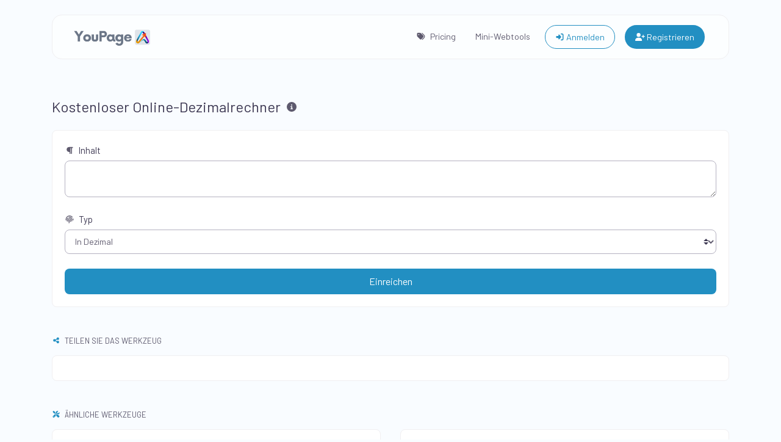

--- FILE ---
content_type: text/html; charset=UTF-8
request_url: https://u.page/de/tools/decimal-converter
body_size: 5847
content:
<!DOCTYPE html>
<html lang="de" dir="ltr">
    <head>
        <title>Übersetzen Sie, aber vermeiden Sie das Zurückgeben von abschließenden Punkten: Kostenloser Online-Dezimalrechner | Mini-Webtools - YouPage</title>
        <base href="https://u.page/">
        <meta charset="UTF-8">
        <meta name="viewport" content="width=device-width, initial-scale=1, shrink-to-fit=no" />

        
                    <meta name="description" content="Konvertieren Sie Dezimalzahlen mit unserem kostenlosen Online-Dezimal-Konverter-Tool. Konvertieren Sie mühelos Dezimalzahlen in binäre, oktale und hexadezimale Formate." />
                            <meta name="keywords" content="Dezimal-Konverter-Tool, Dezimal-Konverter-Tool, Dezimal online umwandeln, kostenloser Dezimal-Konverter" />
        
        <!-- Open graph / Twitter markup -->
<meta property="og:type" content="website" />
<meta property="og:url" content="https://u.page/de/tools/decimal-converter" />
<meta property="og:title" content="Übersetzen Sie, aber vermeiden Sie das Zurückgeben von abschließenden Punkten: Kostenloser Online-Dezimalrechner | Mini-Webtools - YouPage" />
<meta property="og:description" content="Konvertieren Sie Dezimalzahlen mit unserem kostenlosen Online-Dezimal-Konverter-Tool. Konvertieren Sie mühelos Dezimalzahlen in binäre, oktale und hexadezimale Formate." />
<meta property="og:image" content="https://u.page/uploads/main/c9d2a6f4789c0168013b1f412cdc8735.png" />
<meta property="og:site_name" content="YouPage" />
<meta name="twitter:card" content="summary_large_image" />
<meta name="twitter:url" content="https://u.page/de/tools/decimal-converter" />
<meta name="twitter:title" content="Übersetzen Sie, aber vermeiden Sie das Zurückgeben von abschließenden Punkten: Kostenloser Online-Dezimalrechner | Mini-Webtools - YouPage" />
<meta name="twitter:description" content="Konvertieren Sie Dezimalzahlen mit unserem kostenlosen Online-Dezimal-Konverter-Tool. Konvertieren Sie mühelos Dezimalzahlen in binäre, oktale und hexadezimale Formate." />
<meta name="twitter:image" content="https://u.page/uploads/main/c9d2a6f4789c0168013b1f412cdc8735.png" />

                    <link rel="canonical" href="https://u.page/de/tools/decimal-converter" />
        
                <meta name="robots" content="noarchive">
        
                    <link rel="alternate" href="https://u.page/tools/decimal-converter" hreflang="x-default" />
                                                                        <link rel="alternate" href="https://u.page/en-us/tools/decimal-converter" hreflang="en-us" />
                                                                                <link rel="alternate" href="https://u.page/de/tools/decimal-converter" hreflang="de" />
                                                                                <link rel="alternate" href="https://u.page/hi/tools/decimal-converter" hreflang="hi" />
                                                                                <link rel="alternate" href="https://u.page/ja/tools/decimal-converter" hreflang="ja" />
                                                                                <link rel="alternate" href="https://u.page/ko/tools/decimal-converter" hreflang="ko" />
                                                                                <link rel="alternate" href="https://u.page/es-ar/tools/decimal-converter" hreflang="es-ar" />
                                                                                            
                    <link href="https://u.page/uploads/main/cb3bcc91187509955492772bfe704029.png" rel="icon" />
        
        <link href="https://u.page/themes/altum/assets/css/custom-bootstrap/bootstrap.min.css?v=6200" id="css_theme_style" rel="stylesheet" media="screen,print">
                    <link href="https://u.page/themes/altum/assets/css/custom.css?v=6200" rel="stylesheet" media="screen,print">
        
        
        
        
            <script data-cfasync="false" nonce="7e3acbde-5cec-45dd-9e3d-e27cbc1cb8ec">try{(function(w,d){!function(j,k,l,m){if(j.zaraz)console.error("zaraz is loaded twice");else{j[l]=j[l]||{};j[l].executed=[];j.zaraz={deferred:[],listeners:[]};j.zaraz._v="5874";j.zaraz._n="7e3acbde-5cec-45dd-9e3d-e27cbc1cb8ec";j.zaraz.q=[];j.zaraz._f=function(n){return async function(){var o=Array.prototype.slice.call(arguments);j.zaraz.q.push({m:n,a:o})}};for(const p of["track","set","debug"])j.zaraz[p]=j.zaraz._f(p);j.zaraz.init=()=>{var q=k.getElementsByTagName(m)[0],r=k.createElement(m),s=k.getElementsByTagName("title")[0];s&&(j[l].t=k.getElementsByTagName("title")[0].text);j[l].x=Math.random();j[l].w=j.screen.width;j[l].h=j.screen.height;j[l].j=j.innerHeight;j[l].e=j.innerWidth;j[l].l=j.location.href;j[l].r=k.referrer;j[l].k=j.screen.colorDepth;j[l].n=k.characterSet;j[l].o=(new Date).getTimezoneOffset();if(j.dataLayer)for(const t of Object.entries(Object.entries(dataLayer).reduce((u,v)=>({...u[1],...v[1]}),{})))zaraz.set(t[0],t[1],{scope:"page"});j[l].q=[];for(;j.zaraz.q.length;){const w=j.zaraz.q.shift();j[l].q.push(w)}r.defer=!0;for(const x of[localStorage,sessionStorage])Object.keys(x||{}).filter(z=>z.startsWith("_zaraz_")).forEach(y=>{try{j[l]["z_"+y.slice(7)]=JSON.parse(x.getItem(y))}catch{j[l]["z_"+y.slice(7)]=x.getItem(y)}});r.referrerPolicy="origin";r.src="/cdn-cgi/zaraz/s.js?z="+btoa(encodeURIComponent(JSON.stringify(j[l])));q.parentNode.insertBefore(r,q)};["complete","interactive"].includes(k.readyState)?zaraz.init():j.addEventListener("DOMContentLoaded",zaraz.init)}}(w,d,"zarazData","script");window.zaraz._p=async d$=>new Promise(ea=>{if(d$){d$.e&&d$.e.forEach(eb=>{try{const ec=d.querySelector("script[nonce]"),ed=ec?.nonce||ec?.getAttribute("nonce"),ee=d.createElement("script");ed&&(ee.nonce=ed);ee.innerHTML=eb;ee.onload=()=>{d.head.removeChild(ee)};d.head.appendChild(ee)}catch(ef){console.error(`Error executing script: ${eb}\n`,ef)}});Promise.allSettled((d$.f||[]).map(eg=>fetch(eg[0],eg[1])))}ea()});zaraz._p({"e":["(function(w,d){})(window,document)"]});})(window,document)}catch(e){throw fetch("/cdn-cgi/zaraz/t"),e;};</script></head>

    <body class="index  " data-theme-style="light">
        
                
                
                
        
        
                        
        <div class="container pt-4">
            
<nav id="navbar" class="navbar navbar-main navbar-expand-lg navbar-light mb-6 index-highly-rounded border border-gray-100">
    <div class="container">
        <a
                class="navbar-brand d-flex"
                href="https://u.page/de/"
                data-logo
                data-light-value="https://u.page/uploads/main/2a35f4e0b2db88a89c803662a193e104.png"
                data-light-class="img-fluid navbar-logo"
                data-light-tag="img"
                data-dark-value="https://u.page/uploads/main/d3cfdddc7bb07c09154754ef416f2315.png"
                data-dark-class="img-fluid navbar-logo"
                data-dark-tag="img"
        >
                            <img src="https://u.page/uploads/main/2a35f4e0b2db88a89c803662a193e104.png" class="img-fluid navbar-logo" alt="Website-Logo" />
                    </a>

        <button class="btn navbar-custom-toggler d-lg-none" type="button" data-toggle="collapse" data-target="#main_navbar" aria-controls="main_navbar" aria-expanded="false" aria-label="Navigation umschalten">
            <i class="fas fa-fw fa-bars"></i>
        </button>

        <div class="collapse navbar-collapse justify-content-end" id="main_navbar">
            <ul class="navbar-nav">

                                    <li class="nav-item">
                        <a class="nav-link" href="https://u.page/#pricing-section" target="_self">
                                                            <i class="fas fa-tags fa-fw fa-sm mr-1"></i>
                            
                            Pricing                        </a>
                    </li>
                
                                    <li class="nav-item"><a class="nav-link" href="https://u.page/de/tools">Mini-Webtools</a></li>
                
                
                
                    <li class="nav-item d-flex align-items-center">
                        <a class="btn btn-sm btn-outline-primary" href="https://u.page/de/login"><i class="fas fa-fw fa-sm fa-sign-in-alt"></i> Anmelden</a>
                    </li>

                                            <li class="nav-item d-flex align-items-center">
                            <a class="btn btn-sm btn-primary" href="https://u.page/de/register"><i class="fas fa-fw fa-sm fa-user-plus"></i> Registrieren</a>
                        </li>
                    
                
            </ul>
        </div>
    </div>
</nav>
        </div>

        
        <main class="altum-animate altum-animate-fill-none altum-animate-fade-in">
            
<div class="container">
    
    
    <div class="row mb-4">
        <div class="col-12 col-lg d-flex align-items-center mb-3 mb-lg-0 text-truncate">
            <h1 class="h4 m-0 text-truncate">Kostenloser Online-Dezimalrechner</h1>

            <div class="ml-2">
                <span data-toggle="tooltip" title="Konvertieren Sie Dezimalzahlen mit unserem kostenlosen Online-Dezimal-Konverter-Tool. Konvertieren Sie mühelos Dezimalzahlen in binäre, oktale und hexadezimale Formate.">
                    <i class="fas fa-fw fa-info-circle text-muted"></i>
                </span>
            </div>
        </div>

        
    </div>

    <div class="card">
        <div class="card-body">

            <form action="" method="post" role="form">
                <input type="hidden" name="token" value="9eb5531ca2ceacf1acb4cc1bb2bde8eacdf049065ffddcaa3c4b466315ff1c3d" />

                <div class="form-group">
                    <label for="content"><i class="fas fa-fw fa-paragraph fa-sm text-muted mr-1"></i> Inhalt</label>
                    <textarea id="content" name="content" class="form-control " required="required"></textarea>
                                    </div>

                <div class="form-group">
                    <label for="type"><i class="fas fa-fw fa-sm fa-fingerprint text-muted mr-1"></i> Typ</label>
                    <select id="type" name="type" class="custom-select" required="required">
                        <option value="to_decimal" >In Dezimal</option>
                        <option value="to_text" >Zum Text</option>
                    </select>
                </div>

                <button type="submit" name="submit" class="btn btn-block btn-primary">Einreichen</button>
            </form>

        </div>
    </div>

    
    

<div class="mt-5">
    <h2 class="small font-weight-bold text-uppercase text-muted mb-3"><i class="fas fa-fw fa-sm fa-share-alt text-primary mr-1"></i> Teilen Sie das Werkzeug</h2>
    <div class="card">
        <div class="card-body">
            <div class="d-flex align-items-center justify-content-between flex-wrap gap-3">
                
    
    
    
    
    
    
    
    
    
    
    
    
    
    
            </div>
        </div>
    </div>
</div>


    
    
    <div class="mt-5">
        <h2 class="small font-weight-bold text-uppercase text-muted mb-3"><i class="fas fa-fw fa-sm fa-tools text-primary mr-1"></i> Ähnliche Werkzeuge</h2>

        <div class="row m-n3" id="similar_tools">
                                                            
                    
<div class="col-12 col-lg-6 p-3 position-relative" data-tool-id="binary_converter" data-tool-name="Online kostenloser Binärkonverter" data-tool-category="">
    <div class="card d-flex flex-row h-100 overflow-hidden">
        <div class="tool-icon-wrapper d-flex flex-column justify-content-center">
            <div class="bg-primary-100 d-flex align-items-center justify-content-center rounded tool-icon">
                <i class="fas fa-list-ol fa-fw text-primary-600"></i>
            </div>
        </div>

        <div class="card-body text-truncate">
            <a href="https://u.page/de/tools/binary-converter" class="stretched-link text-decoration-none text-dark">
                <strong>Online kostenloser Binärkonverter</strong>
            </a>
            <p class="text-truncate text-muted small m-0">Konvertieren Sie Binärzahlen mit unserem kostenlosen Online-Binärkonverter-Tool. Konvertieren Sie mühelos Binärzahlen in Dezimal-, Oktal- und Hexadezimalformate.</p>
        </div>

            </div>
</div>

                                                                
                    
<div class="col-12 col-lg-6 p-3 position-relative" data-tool-id="hex_converter" data-tool-name="Online kostenloser Hexadezimal-Konverter" data-tool-category="">
    <div class="card d-flex flex-row h-100 overflow-hidden">
        <div class="tool-icon-wrapper d-flex flex-column justify-content-center">
            <div class="bg-primary-100 d-flex align-items-center justify-content-center rounded tool-icon">
                <i class="fas fa-dice-six fa-fw text-primary-600"></i>
            </div>
        </div>

        <div class="card-body text-truncate">
            <a href="https://u.page/de/tools/hex-converter" class="stretched-link text-decoration-none text-dark">
                <strong>Online kostenloser Hexadezimal-Konverter</strong>
            </a>
            <p class="text-truncate text-muted small m-0">Konvertieren Sie hexadezimale Zahlen mit unserem kostenlosen Online-Hex-Konverter-Tool. Konvertieren Sie mühelos hexadezimal in dezimal, binär und oktal Formate.</p>
        </div>

            </div>
</div>

                                                                
                    
<div class="col-12 col-lg-6 p-3 position-relative" data-tool-id="ascii_converter" data-tool-name="Online kostenloser ASCII-Konverter" data-tool-category="">
    <div class="card d-flex flex-row h-100 overflow-hidden">
        <div class="tool-icon-wrapper d-flex flex-column justify-content-center">
            <div class="bg-primary-100 d-flex align-items-center justify-content-center rounded tool-icon">
                <i class="fas fa-subscript fa-fw text-primary-600"></i>
            </div>
        </div>

        <div class="card-body text-truncate">
            <a href="https://u.page/de/tools/ascii-converter" class="stretched-link text-decoration-none text-dark">
                <strong>Online kostenloser ASCII-Konverter</strong>
            </a>
            <p class="text-truncate text-muted small m-0">Konvertieren Sie ASCII-Codes mit unserem kostenlosen Online-ASCII-Konverter-Tool. Konvertieren Sie mühelos ASCII-Codes in Zeichen und umgekehrt.</p>
        </div>

            </div>
</div>

                                                                        </div>
    </div>


    
</div>

        </main>

        
        <div class="container d-print-none">
            <footer class="footer app-footer">
                
<div class="d-flex flex-column flex-lg-row justify-content-between mb-4">
    <div class="mb-3 mb-lg-0">
        <a
                class="h5 footer-heading"
                href="https://u.page/de/"
                data-logo
                data-light-value="https://u.page/uploads/main/2a35f4e0b2db88a89c803662a193e104.png"
                data-light-class="mb-2 footer-logo"
                data-light-tag="img"
                data-dark-value="https://u.page/uploads/main/d3cfdddc7bb07c09154754ef416f2315.png"
                data-dark-class="mb-2 footer-logo"
                data-dark-tag="img"
        >
                            <img src="https://u.page/uploads/main/2a35f4e0b2db88a89c803662a193e104.png" class="mb-2 footer-logo" alt="Website-Logo" />
                    </a>
        <div class="text-muted font-size-little-small mt-1">Urheberrecht © 2026 YouPage</div>

        <div class="d-flex flex-wrap">
                                                                            <a href="https://youtube.com/@upage" class="mt-3 mr-3" target="_blank" rel="noreferrer" data-toggle="tooltip" title="YouTube">
                        <i class="fab fa-youtube fa-fw"></i>
                    </a>
                                                                <a href="https://facebook.com/get.YouPage" class="mt-3 mr-3" target="_blank" rel="noreferrer" data-toggle="tooltip" title="Facebook">
                        <i class="fab fa-facebook fa-fw"></i>
                    </a>
                                                                                            <a href="https://instagram.com/get.YouPage" class="mt-3 mr-3" target="_blank" rel="noreferrer" data-toggle="tooltip" title="Instagram">
                        <i class="fab fa-instagram fa-fw"></i>
                    </a>
                                                                                            <a href="https://linkedin.com/company/you-page/" class="mt-3 mr-3" target="_blank" rel="noreferrer" data-toggle="tooltip" title="LinkedIn">
                        <i class="fab fa-linkedin fa-fw"></i>
                    </a>
                                                                                            <a href="/cdn-cgi/l/email-protection#8ae2e3caffa4faebedef" class="mt-3 mr-3" target="_blank" rel="noreferrer" data-toggle="tooltip" title="Email">
                        <i class="fas fa-envelope fa-fw"></i>
                    </a>
                                    </div>
    </div>

    <div class="d-flex flex-row flex-truncate">
                    <div class="dropdown mr-3 ml-lg-3 mr-lg-0">
                <button type="button" class="btn btn-link text-decoration-none p-0" id="language_switch" data-tooltip data-tooltip-hide-on-click title="Sprache wählen" data-toggle="dropdown" aria-haspopup="true" aria-expanded="false">
                    <i class="fas fa-fw fa-sm fa-language"></i>
                </button>

                <div class="dropdown-menu dropdown-menu-right" aria-labelledby="language_switch">
                                                                                                    <a href="https://u.page/en-us/tools/decimal-converter" class="dropdown-item" data-set-language="English">
                                                                                                            <i class="fas fa-fw fa-sm fa-circle-notch mr-2 text-muted"></i>
                                                                    
                                English                            </a>
                                                                                                                            <a href="https://u.page/en/tools/decimal-converter" class="dropdown-item" data-set-language="english">
                                                                                                            <span class="mr-2">1</span>
                                                                    
                                english                            </a>
                                                                                                                            <a href="https://u.page/es-ar/tools/decimal-converter" class="dropdown-item" data-set-language="Spanish (Argentina)">
                                                                                                            <span class="mr-2">🇦🇷</span>
                                                                    
                                Spanish (Argentina)                            </a>
                                                                                                                            <a href="https://u.page/hi/tools/decimal-converter" class="dropdown-item" data-set-language="Hindi">
                                                                                                            <span class="mr-2">🇮🇳</span>
                                                                    
                                Hindi                            </a>
                                                                                                                            <a href="https://u.page/ja/tools/decimal-converter" class="dropdown-item" data-set-language="Japanese">
                                                                                                            <span class="mr-2">🇯🇵</span>
                                                                    
                                Japanese                            </a>
                                                                                                                            <a href="https://u.page/ko/tools/decimal-converter" class="dropdown-item" data-set-language="Korean">
                                                                                                            <span class="mr-2">🇰🇷</span>
                                                                    
                                Korean                            </a>
                                                                                                                            <a href="https://u.page/de/tools/decimal-converter" class="dropdown-item" data-set-language="German (Standard)">
                                                                    <i class="fas fa-fw fa-sm fa-check mr-2 text-success"></i>
                                
                                German (Standard)                            </a>
                                                            </div>
            </div>

                
        
        
            </div>
</div>

<div class="row">
    <div class="col-12 col-lg mb-3 mb-lg-0">
        <ul class="list-style-none d-flex flex-column flex-lg-row flex-wrap m-0">
                            <li class="mb-2 mr-lg-3"><a href="https://u.page/de/blog">Blog</a></li>
            
                                                <li class="mb-2 mr-lg-3"><a href="https://u.page/de/affiliate">Partnerprogramm</a></li>
                            
                            <li class="mb-2 mr-lg-3"><a href="https://u.page/de/contact">Kontakt</a></li>
            
            
            
                                                <li class="mb-2 mr-lg-3">
                        <a href="https://u.page/pages/legal" target="_self">
                            
                            Legal                        </a>
                    </li>
                                    <li class="mb-2 mr-lg-3">
                        <a href="https://u.page/tools" target="_blank">
                            
                            Free Mini-Tools                        </a>
                    </li>
                                    </ul>
    </div>
</div>
            </footer>
        </div>

        
        
<input type="hidden" name="global_site_url" value="https://u.page/" />
<input type="hidden" name="global_url" value="https://u.page/de/" />
<input type="hidden" name="global_token" value="fbaf20fc3841ff7f2e7eb9e5adea215eda33c6ac1a382349b46b888a349fdf5d" />
<input type="hidden" name="global_number_decimal_point" value="Übersetzen Sie, aber vermeiden Sie das Zurückgeben von abschließenden Punkten: ." />
<input type="hidden" name="global_number_thousands_separator" value="Übersetzen Sie, aber vermeiden Sie das Zurückgeben von Schlusspunkten: ," />

<script data-cfasync="false" src="/cdn-cgi/scripts/5c5dd728/cloudflare-static/email-decode.min.js"></script><script type="92aa52ca240829f0f2007166-text/javascript">
    'use strict';
    
    /* Some global variables */
    window.altum = {};
    let global_token = document.querySelector('input[name="global_token"]').value;
    let site_url = document.querySelector('input[name="global_site_url"]').value;
    let url = document.querySelector('input[name="global_url"]').value;
    let decimal_point = document.querySelector('[name="global_number_decimal_point"]').value;
    let thousands_separator = document.querySelector('[name="global_number_thousands_separator"]').value;
</script>

                    <script src="https://u.page/themes/altum/assets/js/libraries/jquery.min.js?v=6200" type="92aa52ca240829f0f2007166-text/javascript"></script>
                    <script src="https://u.page/themes/altum/assets/js/libraries/popper.min.js?v=6200" type="92aa52ca240829f0f2007166-text/javascript"></script>
                    <script src="https://u.page/themes/altum/assets/js/libraries/bootstrap.min.js?v=6200" type="92aa52ca240829f0f2007166-text/javascript"></script>
                    <script src="https://u.page/themes/altum/assets/js/custom.js?v=6200" type="92aa52ca240829f0f2007166-text/javascript"></script>
        
                    <script src="https://u.page/themes/altum/assets/js/libraries/fontawesome.min.js?v=6200" defer type="92aa52ca240829f0f2007166-text/javascript"></script>
                    <script src="https://u.page/themes/altum/assets/js/libraries/fontawesome-solid.min.js?v=6200" defer type="92aa52ca240829f0f2007166-text/javascript"></script>
                    <script src="https://u.page/themes/altum/assets/js/libraries/fontawesome-brands.modified.js?v=6200" defer type="92aa52ca240829f0f2007166-text/javascript"></script>
        
            <script type="92aa52ca240829f0f2007166-text/javascript">
    'use strict';
    
        document.querySelectorAll('[data-native-share]').forEach(element => {
            if(navigator.share) {
                element.classList.remove('d-none');
                element.addEventListener('click', event => {
                    navigator.share({
                        title: document.title,
                        url: "https://u.page/de/tools/decimal-converter"
                    }).catch(error => {});
                })
            }
        })
    </script>
<script type="application/ld+json">
    {
        "@context": "https://schema.org",
        "@type": "BreadcrumbList",
        "itemListElement": [
            {
                "@type": "ListItem",
                "position": 1,
                "name": "YouPage™ | Mini-Sites & Web-Tools zum Teilen... DU!",
                    "item": "https://u.page/de/"
                },
                {
                    "@type": "ListItem",
                    "position": 2,
                    "name": "Über 140 super hilfreiche kostenlose Tools | u.Page Mini-Webtools",
                    "item": "https://u.page/de/tools"
                },
                {
                    "@type": "ListItem",
                    "position": 3,
                    "name": "Kostenloser Online-Dezimalrechner",
                    "item": "https://u.page/de/tools/decimal-converter"
                }
            ]
        }
</script>
<script src="https://u.page/themes/altum/assets/js/libraries/clipboard.min.js?v=6200" type="92aa52ca240829f0f2007166-text/javascript"></script>

<script type="92aa52ca240829f0f2007166-text/javascript">
    'use strict';
    
/* Simple copy */
    let data_copy_elements = document.querySelectorAll('[data-copy=""]');

    if(data_copy_elements.length) {
        data_copy_elements.forEach(element => {
            element.classList.add('cursor-pointer');
            element.setAttribute('data-toggle', 'tooltip');
            element.setAttribute('title', "In die Zwischenablage kopieren");
            element.setAttribute('data-clipboard-text', element.innerText.trim());
            element.setAttribute('data-copy', "In die Zwischenablage kopieren");
            element.setAttribute('data-copied', "Kopiert!");
        });

        tooltips_initiate();
    }

    let clipboard = new ClipboardJS('[data-clipboard-text],[data-clipboard-target]');

    /* Copy full url handler */
    $('[data-clipboard-text],[data-clipboard-target]').on('click', event => {
        let copy = event.currentTarget.dataset.copy;
        let copied = event.currentTarget.dataset.copied;

        $(event.currentTarget).attr('data-original-title', copied).tooltip('show');

        setTimeout(() => {
            $(event.currentTarget).attr('data-original-title', copy);
        }, 500);
    });
</script>
            <script type="92aa52ca240829f0f2007166-text/javascript">
                'use strict';

                document.querySelectorAll('[data-set-language]').forEach(element => element.addEventListener('click', event => {
                    let language = event.currentTarget.getAttribute('data-set-language');
                    set_cookie(`set_language`, language, 90, "\/");
                }));
            </script>
                <script src="/cdn-cgi/scripts/7d0fa10a/cloudflare-static/rocket-loader.min.js" data-cf-settings="92aa52ca240829f0f2007166-|49" defer></script><script defer src="https://static.cloudflareinsights.com/beacon.min.js/vcd15cbe7772f49c399c6a5babf22c1241717689176015" integrity="sha512-ZpsOmlRQV6y907TI0dKBHq9Md29nnaEIPlkf84rnaERnq6zvWvPUqr2ft8M1aS28oN72PdrCzSjY4U6VaAw1EQ==" data-cf-beacon='{"version":"2024.11.0","token":"36f94366def641a8a834238d25b59447","r":1,"server_timing":{"name":{"cfCacheStatus":true,"cfEdge":true,"cfExtPri":true,"cfL4":true,"cfOrigin":true,"cfSpeedBrain":true},"location_startswith":null}}' crossorigin="anonymous"></script>
</body>
</html>


--- FILE ---
content_type: text/html; charset=UTF-8
request_url: https://u.page/%3C?=%20ASSETS_FULL_URL%20.%20%27css/libraries/aos.min.css%27%20?%3E
body_size: 14260
content:
<!DOCTYPE html>
<html lang="en" dir="ltr">
    <head>
        <title>Your all-in-one social tool - YouPage</title>
        <base href="https://u.page/">
        <meta charset="UTF-8">
        <meta name="viewport" content="width=device-width, initial-scale=1, shrink-to-fit=no" />

        
                
        <!-- Open graph / Twitter markup -->
<meta property="og:type" content="website" />
<meta property="og:url" content="https://u.page/" />
<meta property="og:title" content="Your all-in-one social tool - YouPage" />
<meta property="og:image" content="https://u.page/uploads/main/c9d2a6f4789c0168013b1f412cdc8735.png" />
<meta property="og:site_name" content="YouPage" />
<meta name="twitter:card" content="summary_large_image" />
<meta name="twitter:url" content="https://u.page/" />
<meta name="twitter:title" content="Your all-in-one social tool - YouPage" />
<meta name="twitter:image" content="https://u.page/uploads/main/c9d2a6f4789c0168013b1f412cdc8735.png" />

                    <link rel="canonical" href="https://u.page/" />
        
                <meta name="robots" content="noarchive">
        
                    <link rel="alternate" href="https://u.page/" hreflang="x-default" />
                                                                        <link rel="alternate" href="https://u.page/en-us/" hreflang="en-us" />
                                                                                <link rel="alternate" href="https://u.page/de/" hreflang="de" />
                                                                                <link rel="alternate" href="https://u.page/hi/" hreflang="hi" />
                                                                                <link rel="alternate" href="https://u.page/ja/" hreflang="ja" />
                                                                                <link rel="alternate" href="https://u.page/ko/" hreflang="ko" />
                                                                                <link rel="alternate" href="https://u.page/es-ar/" hreflang="es-ar" />
                                                                                            
                    <link href="https://u.page/uploads/main/cb3bcc91187509955492772bfe704029.png" rel="icon" />
        
        <link href="https://u.page/themes/altum/assets/css/custom-bootstrap/bootstrap.min.css?v=6200" id="css_theme_style" rel="stylesheet" media="screen,print">
                    <link href="https://u.page/themes/altum/assets/css/custom.css?v=6200" rel="stylesheet" media="screen,print">
        
        <link rel="stylesheet" href="https://u.page/themes/altum/assets/css/libraries/aos.min.css?v=6200">
    <link href="https://u.page/themes/altum/assets/css/index-custom.css?v=6200" rel="stylesheet" media="screen,print">

        
        
            </head>

    <body class="index  " data-theme-style="light">
        
                
                
                
        
        
                        
        <div class="container pt-4">
            
<nav id="navbar" class="navbar navbar-main navbar-expand-lg navbar-light mb-6 index-highly-rounded border border-gray-100">
    <div class="container">
        <a
                class="navbar-brand d-flex"
                href="https://u.page/"
                data-logo
                data-light-value="https://u.page/uploads/main/2a35f4e0b2db88a89c803662a193e104.png"
                data-light-class="img-fluid navbar-logo"
                data-light-tag="img"
                data-dark-value="https://u.page/uploads/main/d3cfdddc7bb07c09154754ef416f2315.png"
                data-dark-class="img-fluid navbar-logo"
                data-dark-tag="img"
        >
                            <img src="https://u.page/uploads/main/2a35f4e0b2db88a89c803662a193e104.png" class="img-fluid navbar-logo" alt="Website logo" />
                    </a>

        <button class="btn navbar-custom-toggler d-lg-none" type="button" data-toggle="collapse" data-target="#main_navbar" aria-controls="main_navbar" aria-expanded="false" aria-label="Toggle navigation">
            <i class="fas fa-fw fa-bars"></i>
        </button>

        <div class="collapse navbar-collapse justify-content-end" id="main_navbar">
            <ul class="navbar-nav">

                                    <li class="nav-item">
                        <a class="nav-link" href="https://u.page/#pricing-section" target="_self">
                                                            <i class="fas fa-tags fa-fw fa-sm mr-1"></i>
                            
                            Pricing                        </a>
                    </li>
                
                                    <li class="nav-item"><a class="nav-link" href="https://u.page/tools">Tools</a></li>
                
                
                
                    <li class="nav-item d-flex align-items-center">
                        <a class="btn btn-sm btn-outline-primary" href="https://u.page/login"><i class="fas fa-fw fa-sm fa-sign-in-alt"></i> Sign in</a>
                    </li>

                                            <li class="nav-item d-flex align-items-center">
                            <a class="btn btn-sm btn-primary" href="https://u.page/register"><i class="fas fa-fw fa-sm fa-user-plus"></i> Sign up</a>
                        </li>
                    
                
            </ul>
        </div>
    </div>
</nav>
        </div>

        
        <main class="altum-animate altum-animate-fill-none altum-animate-fade-in">
            
<div class="index-container">
    <div class="container index-container-content index-background">
        
        <div class="row">
            <div class="col">
                <div class="text-left">
                    <div class="mb-2">
                        <span class="badge badge-pill badge-light">
                            <i class="fas fa-fw fa-star fa-sm text-warning"></i><i class="fas fa-fw fa-star fa-sm text-warning"></i><i class="fas fa-fw fa-star fa-sm text-warning"></i><i class="fas fa-fw fa-star fa-sm text-warning"></i><i class="fas fa-fw fa-star fa-sm text-warning mr-1"></i>
                            Loved by <span class="font-weight-bolder">12,626+</span> creators                        </span>
                    </div>

                    <h1 class="index-header mb-4">A marketing wizard, all-in-one.</h1>

                    <div class="row mb-5">
                                                    <div class="col-6 col-xl-4 index-feature text-truncate">
                                <a href="https://u.page/links?type=biolink" class="text-truncate">
                                    📱 &nbsp; Bio pages                                </a>
                            </div>
                        
                                                    <div class="col-6 col-xl-4 index-feature text-truncate">
                                <a href="https://u.page/links?type=link">
                                    🔗 &nbsp; Short links                                </a>
                            </div>
                        
                                                    <div class="col-6 col-xl-4 index-feature text-truncate">
                                <a href="https://u.page/links?type=file">
                                    📃 &nbsp; Transfer files                                </a>
                            </div>
                        
                                                    <div class="col-6 col-xl-4 index-feature text-truncate">
                                <a href="https://u.page/links?type=vcard">
                                    👤 &nbsp; Share vcards                                </a>
                            </div>
                        
                                                    <div class="col-6 col-xl-4 index-feature text-truncate">
                                <a href="https://u.page/links?type=event">
                                    📆 &nbsp; Event links                                </a>
                            </div>
                        
                                                    <div class="col-6 col-xl-4 index-feature text-truncate">
                                <a href="https://u.page/links?type=static">
                                    🧑‍💻 &nbsp; Host HTML                                </a>
                            </div>
                        
                                                    <div class="col-6 col-xl-4 index-feature text-truncate">
                                <a href="https://u.page/qr-codes">
                                    🤳 &nbsp; QR codes                                </a>
                            </div>
                        
                                                    <div class="col-6 col-xl-4 index-feature text-truncate">
                                <a href="https://u.page/tools">
                                    🛠️ &nbsp; Web tools                                </a>
                            </div>
                        
                                                    <div class="col-6 col-xl-4 index-feature text-truncate">
                                <a href="https://u.page/links-statistics">
                                    📊️ &nbsp; Analytics                                </a>
                            </div>
                                            </div>

                    <div class="d-flex flex-column">
                                                    
                            <a id="claim_button" href="https://u.page/register" class="btn index-button rounded-2x index-button-white bg-gradient border-0 mb-3 ">
                                Get Started <i class="fas fa-fw fa-sm fa-arrow-right"></i>
                            </a>
                        
                                                                                            </div>
                </div>
            </div>

            <div class="d-none d-lg-flex justify-content-center col">
                <img src="https://u.page/themes/altum/assets/images/index/hero-one.webp" class="index-image index-image-one" alt="Screenshot of biolink page examples" />
                <img src="https://u.page/themes/altum/assets/images/index/hero-two.webp" class="index-image index-image-two" alt="Screenshot of biolink page examples" />
            </div>

        </div>
    </div>
</div>

    <div class="container mt-6">
        <div class="card index-highly-rounded border-0" data-aos="fade-up">
            <div class="card-body">
                <div class="row">
                    <div class="col-auto col-lg-5 mb-4 mb-lg-0">
                        <img src="https://u.page/themes/altum/assets/images/index/bio-link.webp" class="inverse-colors-animation index-card-image index-highly-rounded" loading="lazy" alt="Screenshot of the app biolink editing page" />
                    </div>
                    <div class="col ml-3">
                        <div class="bg-primary-100 p-3 w-fit-content rounded-2x">
                            <i class="fas fa-fw fa-users fa-lg text-primary"></i>
                        </div>

                        <h2 class="mt-3">Bio link pages</h2>
                        <p class="h6 mt-3 text-muted">Create your own unique & highly customizable bio link page with ease.</p>

                        <ul class="list-style-none mt-4 font-size-small">
                            <li class="d-flex align-items-center mb-2">
                                <i class="fas fa-fw fa-sm fa-check-circle text-success mr-3"></i>
                                <div>Custom colors & branding</div>
                            </li>
                            <li class="d-flex align-items-center mb-2">
                                <i class="fas fa-fw fa-sm fa-check-circle text-success mr-3"></i>
                                <div>Tons of ready-to-use components</div>
                            </li>
                            <li class="d-flex align-items-center mb-2">
                                <i class="fas fa-fw fa-sm fa-check-circle text-success mr-3"></i>
                                <div>SEO settings</div>
                            </li>
                            <li class="d-flex align-items-center mb-2">
                                <i class="fas fa-fw fa-sm fa-check-circle text-success mr-3"></i>
                                <div>Password protection, sensitive content warning</div>
                            </li>
                            <li class="d-flex align-items-center mb-2">
                                <i class="fas fa-fw fa-sm fa-check-circle text-success mr-3"></i>
                                <div>Countless pre-made templates & themes</div>
                            </li>
                        </ul>
                    </div>
                </div>
            </div>
        </div>
    </div>

    <div class="container mt-6">
        <div class="card index-highly-rounded border-0" data-aos="fade-up">
            <div class="card-body">
                <div class="row">
                    <div class="col-auto col-lg-5 mb-4 mb-lg-0">
                        <img src="https://u.page/themes/altum/assets/images/index/short-link.webp" class="inverse-colors-animation index-card-image index-highly-rounded" loading="lazy" alt="Screenshot of the app short URL editing page" />
                    </div>
                    <div class="col ml-3">
                        <div class="bg-primary-100 p-3 w-fit-content rounded-2x">
                            <i class="fas fa-fw fa-link fa-lg text-primary"></i>
                        </div>

                        <h2 class="mt-3">Shortened links</h2>
                        <p class="h6 mt-3 text-muted">A state of the art URL shortener service.</p>

                        <ul class="list-style-none mt-4 font-size-small">
                            <li class="d-flex align-items-center mb-2">
                                <i class="fas fa-fw fa-sm fa-check-circle text-success mr-3"></i>
                                <div>Scheduling & expiration limits</div>
                            </li>
                            <li class="d-flex align-items-center mb-2">
                                <i class="fas fa-fw fa-sm fa-check-circle text-success mr-3"></i>
                                <div>Country, device & language targeting</div>
                            </li>
                            <li class="d-flex align-items-center mb-2">
                                <i class="fas fa-fw fa-sm fa-check-circle text-success mr-3"></i>
                                <div>A/B Rotation</div>
                            </li>
                            <li class="d-flex align-items-center mb-2">
                                <i class="fas fa-fw fa-sm fa-check-circle text-success mr-3"></i>
                                <div>Password protection, sensitive content warning</div>
                            </li>
                            <li class="d-flex align-items-center mb-2">
                                <i class="fas fa-fw fa-sm fa-check-circle text-success mr-3"></i>
                                <div>Deep links support for apps</div>
                            </li>
                            <li class="d-flex align-items-center mb-2">
                                <i class="fas fa-fw fa-sm fa-check-circle text-success mr-3"></i>
                                <div>Advanced URL cloaking</div>
                            </li>
                        </ul>
                    </div>
                </div>
            </div>
        </div>
    </div>

    <div class="container mt-6">
        <div class="card index-highly-rounded border-0" data-aos="fade-up">
            <div class="card-body">
                <div class="row">
                    <div class="col-auto col-lg-5 mb-4 mb-lg-0">
                        <img src="https://u.page/themes/altum/assets/images/index/static-link.webp" class="inverse-colors-animation index-card-image index-highly-rounded" loading="lazy" alt="Screenshot of the app static sites hosting system" />
                    </div>
                    <div class="col ml-3">
                        <div class="bg-primary-100 p-3 w-fit-content rounded-2x">
                            <i class="fas fa-fw fa-file-code fa-lg text-primary"></i>
                        </div>

                        <h2 class="mt-3">Host static sites</h2>
                        <p class="h6 mt-3 text-muted">Upload your website files and we will host them for you.</p>

                        <ul class="list-style-none mt-4 font-size-small">
                            <li class="d-flex align-items-center mb-2">
                                <i class="fas fa-fw fa-sm fa-check-circle text-success mr-3"></i>
                                <div>HTML, CSS, JS, Video / Audio files.</div>
                            </li>
                            <li class="d-flex align-items-center mb-2">
                                <i class="fas fa-fw fa-sm fa-check-circle text-success mr-3"></i>
                                <div>Analytics, password protected</div>
                            </li>
                            <li class="d-flex align-items-center mb-2">
                                <i class="fas fa-fw fa-sm fa-check-circle text-success mr-3"></i>
                                <div>Automated tracking pixels</div>
                            </li>
                            <li class="d-flex align-items-center mb-2">
                                <i class="fas fa-fw fa-sm fa-check-circle text-success mr-3"></i>
                                <div>and much more...</div>
                            </li>
                        </ul>
                    </div>
                </div>
            </div>
        </div>
    </div>

    <div class="container mt-6">
        <div class="card index-highly-rounded border-0" data-aos="fade-up">
            <div class="card-body">
                <div class="row">
                    <div class="col-auto col-lg-5 mb-4 mb-lg-0">
                        <img src="https://u.page/themes/altum/assets/images/index/qr-code.webp" class="inverse-colors-animation index-card-image index-highly-rounded" loading="lazy" alt="Screenshot of the app QR code system page" />
                    </div>
                    <div class="col ml-3">
                        <div class="bg-primary-100 p-3 w-fit-content rounded-2x">
                            <i class="fas fa-fw fa-qrcode fa-lg text-primary"></i>
                        </div>

                        <h2 class="mt-3">QR Codes</h2>
                        <p class="h6 mt-3 text-muted">Fully featured QR code generator system with easy to use templates.</p>

                        <ul class="list-style-none mt-4 font-size-small">
                            <li class="d-flex align-items-center mb-2">
                                <i class="fas fa-fw fa-sm fa-check-circle text-success mr-3"></i>
                                <div>Custom colors with gradients</div>
                            </li>
                            <li class="d-flex align-items-center mb-2">
                                <i class="fas fa-fw fa-sm fa-check-circle text-success mr-3"></i>
                                <div>Custom logo & background branding</div>
                            </li>
                            <li class="d-flex align-items-center mb-2">
                                <i class="fas fa-fw fa-sm fa-check-circle text-success mr-3"></i>
                                <div>Multiple QR shapes to choose from</div>
                            </li>
                            <li class="d-flex align-items-center mb-2">
                                <i class="fas fa-fw fa-sm fa-check-circle text-success mr-3"></i>
                                <div>Customizable QR Code Frames</div>
                            </li>
                            <li class="d-flex align-items-center mb-2">
                                <i class="fas fa-fw fa-sm fa-check-circle text-success mr-3"></i>
                                <div>Vcard, WiFi, Calendar, Location..etc templates</div>
                            </li>
                        </ul>
                    </div>
                </div>
            </div>
        </div>
    </div>

<div class="container mt-6">
    <div class="card index-highly-rounded border-0" data-aos="fade-up">
        <div class="card-body">
            <div class="row">
                <div class="col-auto col-lg-5 mb-4 mb-lg-0">
                    <img src="https://u.page/themes/altum/assets/images/index/analytics.webp" class="inverse-colors-animation index-card-image index-highly-rounded" loading="lazy" alt="Screenshot of the app links analytics system page" />
                </div>
                <div class="col ml-3">
                    <div class="bg-primary-100 p-3 w-fit-content rounded-2x">
                        <i class="fas fa-fw fa-chart-bar fa-lg text-primary"></i>
                    </div>

                    <h2 class="mt-3">Built-in analytics</h2>
                    <p class="h6 mt-3 text-muted">Easy to understand, yet detailed analytics for all your links.</p>

                    <ul class="list-style-none mt-4 font-size-small">
                        <li class="d-flex align-items-center mb-2">
                            <i class="fas fa-fw fa-sm fa-check-circle text-success mr-3"></i>
                            <div>Continents, Countries & cities</div>
                        </li>
                        <li class="d-flex align-items-center mb-2">
                            <i class="fas fa-fw fa-sm fa-check-circle text-success mr-3"></i>
                            <div>Referrers & UTMs</div>
                        </li>
                        <li class="d-flex align-items-center mb-2">
                            <i class="fas fa-fw fa-sm fa-check-circle text-success mr-3"></i>
                            <div>Devices & operating systems</div>
                        </li>
                        <li class="d-flex align-items-center mb-2">
                            <i class="fas fa-fw fa-sm fa-check-circle text-success mr-3"></i>
                            <div>Browsers, Languages</div>
                        </li>
                        <li class="d-flex align-items-center mb-2">
                            <i class="fas fa-fw fa-sm fa-check-circle text-success mr-3"></i>
                            <div>GDPR, CCPA and PECR compliant</div>
                        </li>
                    </ul>
                </div>
            </div>
        </div>
    </div>
</div>

<div class="py-3"></div>

<div class="container mt-8">
    <div class="row">
        <style>
            /* File Links */
            .file-links-background {
                background-color: #ecfdf5;
                color: #0b4e3a;
            }
            .file-links-icon {
                color: #10b981;
            }

            /* VCard Links */
            .vcard-links-background {
                background-color: #ecfeff;
                color: #04505a;
            }
            .vcard-links-icon {
                color: #06b6d4;
            }

            /* Event Links */
            .event-links-background {
                background-color: #eef2ff;
                color: #444088;
            }
            .event-links-icon {
                color: #6366f1;
            }

            /* Splash pages */
            .splash-pages-background {
                background-color: #eef2ff;
                color: #044852;
            }
            .splash-pages-icon {
                color: #06b6d4;
            }

            /* Domains */
            .domains-background {
                background-color: #faf5ff;
                color: #4b1d7a;
            }
            .domains-icon {
                color: #a855f7;
            }

            /* Projects */
            .projects-background {
                background-color: #fdf4ff;
                color: #851c8d;
            }
            .projects-icon {
                color: #d946ef;
            }

            /* File Links - Dark Theme */
            [data-theme-style='dark'] .file-links-background {
                background-color: #1a4731;
                color: #9ee5c9;
            }
            [data-theme-style='dark'] .file-links-icon {
                color: #047857;
            }

            /* VCard Links - Dark Theme */
            [data-theme-style='dark'] .vcard-links-background {
                background-color: #1a4044;
                color: #8fe2da;
            }
            [data-theme-style='dark'] .vcard-links-icon {
                color: #025e73;
            }

            /* Event Links - Dark Theme */
            [data-theme-style='dark'] .event-links-background {
                background-color: #1a1c36;
                color: #b6bde7;
            }
            [data-theme-style='dark'] .event-links-icon {
                color: #3134a1;
            }

            /* Splash pages - Dark Theme */
            [data-theme-style='dark'] .splash-pages-background {
                background-color: #1a1c36;
                color: #99e0e7;
            }
            [data-theme-style='dark'] .splash-pages-icon {
                color: #025e73;
            }

            /* Domains - Dark Theme */
            [data-theme-style='dark'] .domains-background {
                background-color: #2d1e3f;
                color: #d8c1f2;
            }
            [data-theme-style='dark'] .domains-icon {
                color: #6d22a5;
            }

            /* Projects - Dark Theme */
            [data-theme-style='dark'] .projects-background {
                background-color: #321a36;
                color: #f0c9e7;
            }
            [data-theme-style='dark'] .projects-icon {
                color: #a316af;
            }
        </style>

                    <div class="col-12 col-md-6 col-lg-4 p-4 icon-zoom-animation" data-aos="fade-up" data-aos-delay="100">
                <div class="card index-highly-rounded border-0 d-flex flex-column justify-content-between h-100" data-toggle="tooltip" title="Generate dynamic, advanced & downloadable links to files.">
                    <div class="card-body">
                        <div class="file-links-background p-3 index-highly-rounded">
                            <i class="fas fa-fw fa-lg fa-file mr-3 file-links-icon"></i>
                            <span class="h5">File links</span>
                        </div>
                    </div>
                </div>
            </div>
        
                    <div class="col-12 col-md-6 col-lg-4 p-4 icon-zoom-animation" data-aos="fade-up" data-aos-delay="200">
                <div class="card index-highly-rounded border-0 d-flex flex-column justify-content-between h-100" data-toggle="tooltip" title="Create dynamic digital contact cards, tracked & downloadable.">
                    <div class="card-body">
                        <div class="vcard-links-background p-3 index-highly-rounded">
                            <i class="fas fa-fw fa-lg fa-id-card mr-3 vcard-links-icon"></i>
                            <span class="h5">Vcard links</span>
                        </div>
                    </div>
                </div>
            </div>
        
                    <div class="col-12 col-md-6 col-lg-4 p-4 icon-zoom-animation" data-aos="fade-up" data-aos-delay="300">
                <div class="card index-highly-rounded border-0 d-flex flex-column justify-content-between h-100" data-toggle="tooltip" title="Dynamically create downloadable & tracked calendar files.">
                    <div class="card-body">
                        <div class="event-links-background p-3 index-highly-rounded">
                            <i class="fas fa-fw fa-lg fa-calendar mr-3 event-links-icon"></i>
                            <span class="h5">Event links</span>
                        </div>
                    </div>
                </div>
            </div>
        
                    <div class="col-12 col-md-6 col-lg-4 p-4 icon-zoom-animation" data-aos="fade-up" data-aos-delay="400">
                <div class="card index-highly-rounded border-0 d-flex flex-column justify-content-between h-100" data-toggle="tooltip" title="Use custom made intermediary pages with countdowns for your links.">
                    <div class="card-body">
                        <div class="splash-pages-background p-3 index-highly-rounded">
                            <i class="fas fa-fw fa-lg fa-droplet mr-3 splash-pages-icon"></i>
                            <span class="h5">Splash pages</span>
                        </div>
                    </div>
                </div>
            </div>
        
                    <div class="col-12 col-md-6 col-lg-4 p-4 icon-zoom-animation" data-aos="fade-up" data-aos-delay="500">
                <div class="card index-highly-rounded border-0 d-flex flex-column justify-content-between h-100" data-toggle="tooltip" title="Connect your own domain or use our predefined ones.">
                    <div class="card-body">
                        <div class="domains-background p-3 index-highly-rounded">
                            <i class="fas fa-fw fa-lg fa-globe mr-3 domains-icon"></i>
                            <span class="h5">Custom domains</span>
                        </div>
                    </div>
                </div>
            </div>
        
            </div>
</div>

    <div class="container mt-8">
        <div class="card py-4 index-highly-rounded border-0">
            <div class="card-body">
                <div class="text-center mb-4">
                    <h2>URLs that open apps automatically</h2>
                    <p class="text-muted">Short links that automatically detect the used app and open it on mobile.</p>
                </div>

                <div class="d-flex flex-wrap justify-content-center">
                                            <div class="bg-gray-100 index-highly-rounded w-fit-content p-3 m-4 icon-zoom-animation" data-toggle="tooltip" title="AliExpress">
                            <span title="AliExpress"><i class="fas fa-shopping-cart fa-fw fa-xl mx-1" style="color: #ff4747"></i></span>
                        </div>
                                            <div class="bg-gray-100 index-highly-rounded w-fit-content p-3 m-4 icon-zoom-animation" data-toggle="tooltip" title="TikTok">
                            <span title="TikTok"><i class="fab fa-tiktok fa-fw fa-xl mx-1" style="color: #fc295d"></i></span>
                        </div>
                                            <div class="bg-gray-100 index-highly-rounded w-fit-content p-3 m-4 icon-zoom-animation" data-toggle="tooltip" title="Reddit">
                            <span title="Reddit"><i class="fab fa-reddit fa-fw fa-xl mx-1" style="color: #fc3a06"></i></span>
                        </div>
                                            <div class="bg-gray-100 index-highly-rounded w-fit-content p-3 m-4 icon-zoom-animation" data-toggle="tooltip" title="X">
                            <span title="X"><i class="fab fa-x-twitter fa-fw fa-xl mx-1" style="color: #1da1f2"></i></span>
                        </div>
                                            <div class="bg-gray-100 index-highly-rounded w-fit-content p-3 m-4 icon-zoom-animation" data-toggle="tooltip" title="YouTube">
                            <span title="YouTube"><i class="fab fa-youtube fa-fw fa-xl mx-1" style="color: #ff0000"></i></span>
                        </div>
                                            <div class="bg-gray-100 index-highly-rounded w-fit-content p-3 m-4 icon-zoom-animation" data-toggle="tooltip" title="Instagram">
                            <span title="Instagram"><i class="fab fa-instagram fa-fw fa-xl mx-1" style="color: #e1306c"></i></span>
                        </div>
                                            <div class="bg-gray-100 index-highly-rounded w-fit-content p-3 m-4 icon-zoom-animation" data-toggle="tooltip" title="Whatsapp">
                            <span title="Whatsapp"><i class="fab fa-whatsapp fa-fw fa-xl mx-1" style="color: #128c7e"></i></span>
                        </div>
                                            <div class="bg-gray-100 index-highly-rounded w-fit-content p-3 m-4 icon-zoom-animation" data-toggle="tooltip" title="Snapchat">
                            <span title="Snapchat"><i class="fab fa-snapchat fa-fw fa-xl mx-1" style="color: #FFB700"></i></span>
                        </div>
                                            <div class="bg-gray-100 index-highly-rounded w-fit-content p-3 m-4 icon-zoom-animation" data-toggle="tooltip" title="Facebook Messenger">
                            <span title="Facebook Messenger"><i class="fab fa-facebook-messenger fa-fw fa-xl mx-1" style="color: #0084ff"></i></span>
                        </div>
                                            <div class="bg-gray-100 index-highly-rounded w-fit-content p-3 m-4 icon-zoom-animation" data-toggle="tooltip" title="Facebook">
                            <span title="Facebook"><i class="fab fa-facebook fa-fw fa-xl mx-1" style="color: #1877f2"></i></span>
                        </div>
                                            <div class="bg-gray-100 index-highly-rounded w-fit-content p-3 m-4 icon-zoom-animation" data-toggle="tooltip" title="Telegram">
                            <span title="Telegram"><i class="fab fa-telegram fa-fw fa-xl mx-1" style="color: #0088cc"></i></span>
                        </div>
                                            <div class="bg-gray-100 index-highly-rounded w-fit-content p-3 m-4 icon-zoom-animation" data-toggle="tooltip" title="Spotify">
                            <span title="Spotify"><i class="fab fa-spotify fa-fw fa-xl mx-1" style="color: #2CD85C"></i></span>
                        </div>
                                            <div class="bg-gray-100 index-highly-rounded w-fit-content p-3 m-4 icon-zoom-animation" data-toggle="tooltip" title="Apple Music">
                            <span title="Apple Music"><i class="fab fa-apple fa-fw fa-xl mx-1" style="color: #f8506b"></i></span>
                        </div>
                                            <div class="bg-gray-100 index-highly-rounded w-fit-content p-3 m-4 icon-zoom-animation" data-toggle="tooltip" title="LinkedIn">
                            <span title="LinkedIn"><i class="fab fa-linkedin fa-fw fa-xl mx-1" style="color: #0a66c2"></i></span>
                        </div>
                                            <div class="bg-gray-100 index-highly-rounded w-fit-content p-3 m-4 icon-zoom-animation" data-toggle="tooltip" title="Pinterest">
                            <span title="Pinterest"><i class="fab fa-pinterest fa-fw fa-xl mx-1" style="color: #e60023"></i></span>
                        </div>
                                            <div class="bg-gray-100 index-highly-rounded w-fit-content p-3 m-4 icon-zoom-animation" data-toggle="tooltip" title="Twitch">
                            <span title="Twitch"><i class="fab fa-twitch fa-fw fa-xl mx-1" style="color: #9146ff"></i></span>
                        </div>
                                            <div class="bg-gray-100 index-highly-rounded w-fit-content p-3 m-4 icon-zoom-animation" data-toggle="tooltip" title="Netflix">
                            <span title="Netflix"><i class="fas fa-film fa-fw fa-xl mx-1" style="color: #e50914"></i></span>
                        </div>
                                            <div class="bg-gray-100 index-highly-rounded w-fit-content p-3 m-4 icon-zoom-animation" data-toggle="tooltip" title="Google Sheets">
                            <span title="Google Sheets"><i class="fas fa-file fa-fw fa-xl mx-1" style="color: #25a465"></i></span>
                        </div>
                                            <div class="bg-gray-100 index-highly-rounded w-fit-content p-3 m-4 icon-zoom-animation" data-toggle="tooltip" title="Google Docs">
                            <span title="Google Docs"><i class="fas fa-file-word fa-fw fa-xl mx-1" style="color: #2a7efc"></i></span>
                        </div>
                                            <div class="bg-gray-100 index-highly-rounded w-fit-content p-3 m-4 icon-zoom-animation" data-toggle="tooltip" title="Google Slides">
                            <span title="Google Slides"><i class="fas fa-image fa-fw fa-xl mx-1" style="color: #fabe0b"></i></span>
                        </div>
                                            <div class="bg-gray-100 index-highly-rounded w-fit-content p-3 m-4 icon-zoom-animation" data-toggle="tooltip" title="Google Maps">
                            <span title="Google Maps"><i class="fas fa-map-location-dot fa-fw fa-xl mx-1" style="color: #4285f4"></i></span>
                        </div>
                                            <div class="bg-gray-100 index-highly-rounded w-fit-content p-3 m-4 icon-zoom-animation" data-toggle="tooltip" title="Airbnb">
                            <span title="Airbnb"><i class="fab fa-airbnb fa-fw fa-xl mx-1" style="color: #FF385c"></i></span>
                        </div>
                                            <div class="bg-gray-100 index-highly-rounded w-fit-content p-3 m-4 icon-zoom-animation" data-toggle="tooltip" title="TripAdvisor">
                            <span title="TripAdvisor"><i class="fas fa-plane fa-fw fa-xl mx-1" style="color: #00AF87"></i></span>
                        </div>
                                            <div class="bg-gray-100 index-highly-rounded w-fit-content p-3 m-4 icon-zoom-animation" data-toggle="tooltip" title="Amazon">
                            <span title="Amazon"><i class="fab fa-amazon fa-fw fa-xl mx-1" style="color: #ff9900"></i></span>
                        </div>
                                            <div class="bg-gray-100 index-highly-rounded w-fit-content p-3 m-4 icon-zoom-animation" data-toggle="tooltip" title="StockX">
                            <span title="StockX"><i class="fab fa-mixer fa-fw fa-xl mx-1" style="color: #00AF87"></i></span>
                        </div>
                                            <div class="bg-gray-100 index-highly-rounded w-fit-content p-3 m-4 icon-zoom-animation" data-toggle="tooltip" title="Booking.com">
                            <span title="Booking.com"><i class="fas fa-hotel fa-fw fa-xl mx-1" style="color: #003580"></i></span>
                        </div>
                                    </div>
            </div>
        </div>
    </div>

<div class="py-3"></div>

<div class="container mt-8">
    <div class="card py-4 index-highly-rounded border-0 bg-gray-900">
        <div class="card-body">
            <div class="row justify-content-between">
                <div class="col-12 col-lg-3 mb-4 mb-lg-0">
                    <div class="text-center d-flex flex-column">
                        <span class="font-weight-bold text-muted mb-3">Links</span>
                        <span class="h1 text-gradient-primary" style="--gradient-one: var(--purple); --gradient-two: var(--pink);">3K+</span>
                    </div>
                </div>

                                    <div class="col-12 col-lg-3 mb-4 mb-lg-0">
                        <div class="text-center d-flex flex-column">
                            <span class="font-weight-bold text-muted mb-3">QR Codes</span>
                            <span class="h1 text-gradient-primary" style="--gradient-one: var(--teal); --gradient-two: var(--blue);">374+</span>
                        </div>
                    </div>
                
                <div class="col-12 col-lg-3 mb-4 mb-lg-0">
                    <div class="text-center d-flex flex-column">
                        <span class="font-weight-bold text-muted mb-3">Tracked pageviews</span>
                        <span class="h1 text-gradient-primary" style="--gradient-one: var(--blue); --gradient-two: var(--purple);">3M+</span>
                    </div>
                </div>
            </div>
        </div>
    </div>
</div>

<div class="py-3"></div>



    <div class="py-3"></div>

    <div class="container mt-8">
        <h2 class="text-center mb-4">141 must-have tools <i class="fas fa-fw fa-xs fa-screwdriver-wrench text-muted ml-1"></i></h2>

        <div class="row position-relative">
            <div class="index-fade"></div>

                                        <div class="col-12 col-lg-6 p-4 position-relative" data-aos="fade-in" data-aos-delay="100">
                    <div class="card rounded-2x"  style="background: #d72cef; border-color: #d72cef; color: white;">
                        <div class="card-body">
                            <div class="d-flex justify-content-between align-items-center">
                                <div class="d-flex text-truncate">
                                    <div class="d-flex align-items-center justify-content-center rounded mr-3 tool-icon" style="background: #f5d2fe;">
                                        <i class="fas fa-check-square fa-fw" style="color: #d72cef"></i>
                                    </div>

                                    <div class="text-truncate ml-3">
                                        <a href="https://u.page/tools" class="stretched-link text-decoration-none" style="color: white;">
                                            <strong>Checker tools</strong>
                                        </a>
                                        <p class="text-truncate small m-0">A collection of great checker-type tools to help you check & verify different types of things.</p>
                                    </div>
                                </div>
                            </div>
                        </div>
                    </div>
                </div>
                            <div class="col-12 col-lg-6 p-4 position-relative" data-aos="fade-in" data-aos-delay="200">
                    <div class="card rounded-2x"  style="background: #64748b; border-color: #64748b; color: white;">
                        <div class="card-body">
                            <div class="d-flex justify-content-between align-items-center">
                                <div class="d-flex text-truncate">
                                    <div class="d-flex align-items-center justify-content-center rounded mr-3 tool-icon" style="background: #dbeaff;">
                                        <i class="fas fa-font fa-fw" style="color: #64748b"></i>
                                    </div>

                                    <div class="text-truncate ml-3">
                                        <a href="https://u.page/tools" class="stretched-link text-decoration-none" style="color: white;">
                                            <strong>Text tools</strong>
                                        </a>
                                        <p class="text-truncate small m-0">A collection of text content related tools to help you create, modify & improve text type of content.</p>
                                    </div>
                                </div>
                            </div>
                        </div>
                    </div>
                </div>
                            <div class="col-12 col-lg-6 p-4 position-relative" data-aos="fade-in" data-aos-delay="300">
                    <div class="card rounded-2x"  style="background: #10b981; border-color: #10b981; color: white;">
                        <div class="card-body">
                            <div class="d-flex justify-content-between align-items-center">
                                <div class="d-flex text-truncate">
                                    <div class="d-flex align-items-center justify-content-center rounded mr-3 tool-icon" style="background: #c0ffea;">
                                        <i class="fas fa-exchange-alt fa-fw" style="color: #10b981"></i>
                                    </div>

                                    <div class="text-truncate ml-3">
                                        <a href="https://u.page/tools" class="stretched-link text-decoration-none" style="color: white;">
                                            <strong>Converter tools</strong>
                                        </a>
                                        <p class="text-truncate small m-0">A collection of tools that help you easily convert data.</p>
                                    </div>
                                </div>
                            </div>
                        </div>
                    </div>
                </div>
                            <div class="col-12 col-lg-6 p-4 position-relative" data-aos="fade-in" data-aos-delay="400">
                    <div class="card rounded-2x"  style="background: #0ea5e9; border-color: #0ea5e9; color: white;">
                        <div class="card-body">
                            <div class="d-flex justify-content-between align-items-center">
                                <div class="d-flex text-truncate">
                                    <div class="d-flex align-items-center justify-content-center rounded mr-3 tool-icon" style="background: #c9eeff;">
                                        <i class="fas fa-cogs fa-fw" style="color: #0ea5e9"></i>
                                    </div>

                                    <div class="text-truncate ml-3">
                                        <a href="https://u.page/tools" class="stretched-link text-decoration-none" style="color: white;">
                                            <strong>Generator tools</strong>
                                        </a>
                                        <p class="text-truncate small m-0">A collection of the most useful generator tools that you can generate data with.</p>
                                    </div>
                                </div>
                            </div>
                        </div>
                    </div>
                </div>
                            <div class="col-12 col-lg-6 p-4 position-relative" data-aos="fade-in" data-aos-delay="500">
                    <div class="card rounded-2x"  style="background: #3b82f6; border-color: #3b82f6; color: white;">
                        <div class="card-body">
                            <div class="d-flex justify-content-between align-items-center">
                                <div class="d-flex text-truncate">
                                    <div class="d-flex align-items-center justify-content-center rounded mr-3 tool-icon" style="background: #ccdfff;">
                                        <i class="fas fa-code fa-fw" style="color: #3b82f6"></i>
                                    </div>

                                    <div class="text-truncate ml-3">
                                        <a href="https://u.page/tools" class="stretched-link text-decoration-none" style="color: white;">
                                            <strong>Developer tools</strong>
                                        </a>
                                        <p class="text-truncate small m-0">A collection of highly useful tools mainly for developers and not only.</p>
                                    </div>
                                </div>
                            </div>
                        </div>
                    </div>
                </div>
                            <div class="col-12 col-lg-6 p-4 position-relative" data-aos="fade-in" data-aos-delay="600">
                    <div class="card rounded-2x"  style="background: #f97316; border-color: #f97316; color: white;">
                        <div class="card-body">
                            <div class="d-flex justify-content-between align-items-center">
                                <div class="d-flex text-truncate">
                                    <div class="d-flex align-items-center justify-content-center rounded mr-3 tool-icon" style="background: #ffd5b7;">
                                        <i class="fas fa-image fa-fw" style="color: #f97316"></i>
                                    </div>

                                    <div class="text-truncate ml-3">
                                        <a href="https://u.page/tools" class="stretched-link text-decoration-none" style="color: white;">
                                            <strong>Image manipulation tools</strong>
                                        </a>
                                        <p class="text-truncate small m-0">A collection of tools that help modify & convert image files.</p>
                                    </div>
                                </div>
                            </div>
                        </div>
                    </div>
                </div>
                            <div class="col-12 col-lg-6 p-4 position-relative" data-aos="fade-in" data-aos-delay="700">
                    <div class="card rounded-2x"  style="background: #32758c; border-color: #32758c; color: white;">
                        <div class="card-body">
                            <div class="d-flex justify-content-between align-items-center">
                                <div class="d-flex text-truncate">
                                    <div class="d-flex align-items-center justify-content-center rounded mr-3 tool-icon" style="background: #c9eefb;">
                                        <i class="fas fa-clock fa-fw" style="color: #32758c"></i>
                                    </div>

                                    <div class="text-truncate ml-3">
                                        <a href="https://u.page/tools" class="stretched-link text-decoration-none" style="color: white;">
                                            <strong>Time converter tools</strong>
                                        </a>
                                        <p class="text-truncate small m-0">A collection of date & time conversion related tools.</p>
                                    </div>
                                </div>
                            </div>
                        </div>
                    </div>
                </div>
                            <div class="col-12 col-lg-6 p-4 position-relative" data-aos="fade-in" data-aos-delay="800">
                    <div class="card rounded-2x"  style="background: #a855f7; border-color: #a855f7; color: white;">
                        <div class="card-body">
                            <div class="d-flex justify-content-between align-items-center">
                                <div class="d-flex text-truncate">
                                    <div class="d-flex align-items-center justify-content-center rounded mr-3 tool-icon" style="background: #e4cdfa;">
                                        <i class="fas fa-tools fa-fw" style="color: #a855f7"></i>
                                    </div>

                                    <div class="text-truncate ml-3">
                                        <a href="https://u.page/tools" class="stretched-link text-decoration-none" style="color: white;">
                                            <strong>Misc tools</strong>
                                        </a>
                                        <p class="text-truncate small m-0">A collection of other random, but great & useful tools.</p>
                                    </div>
                                </div>
                            </div>
                        </div>
                    </div>
                </div>
                    </div>
    </div>




    <div class="py-3"></div>

    <div class="container mt-8">
        <div class="row align-items-center justify-content-between" data-aos="fade-up">
            <div class="col-12 col-lg-5 mb-5 mb-lg-0 d-flex flex-column justify-content-center">
                <div class="text-uppercase font-weight-bold text-primary mb-3">API system </div>

                <div>
                    <h2 class="mb-2">Developer ready</h2>
                    <p class="text-muted mb-4">Fully featured & easy to use API system for developers.</p>

                    <div class="position-relative">
                        <div class="index-fade"></div>
                        <div class="row">
                            <div class="col">
                                                                    <div class="small mb-2"><i class="fas fa-fw fa-check-circle text-success mr-1"></i> Links</div>
                                
                                                                    <div class="small mb-2"><i class="fas fa-fw fa-check-circle text-success mr-1"></i> Links statistics</div>
                                
                                                                    <div class="small mb-2"><i class="fas fa-fw fa-check-circle text-success mr-1"></i> QR codes</div>
                                
                            </div>

                            <div class="col">
                                
                                
                                                                    <div class="small mb-2"><i class="fas fa-fw fa-check-circle text-success mr-1"></i> Custom domains</div>
                                                            </div>
                        </div>
                    </div>

                    <a href="https://u.page/api-documentation" class="btn btn-block btn-outline-primary mt-5">
                        API Documentation <i class="fas fa-fw fa-xs fa-code ml-1"></i>
                    </a>
                </div>
            </div>

            <div class="col-12 col-lg-6">
                <div class="card rounded-2x bg-dark text-white">
                    <div class="card-body p-4 text-monospace reveal-effect font-size-small" style="line-height: 1.75">
                        curl --request POST \<br />
                        --url 'https://u.page/api/links' \<br />
                        --header 'Authorization: Bearer <span class="text-primary" >{api_key}</span>' \<br />
                        --header 'Content-Type: multipart/form-data' \<br />
                        --form 'url=<span class="text-primary">example</span>' \<br />
                        --form 'location_url=<span class="text-primary">https://u.page/</span>' \<br />
                    </div>
                </div>
            </div>
        </div>
    </div>

    <style>
        /* hide until words are wrapped to avoid flash */
        .reveal-effect { visibility: hidden; }

        /* base state for each word */
        .reveal-effect-prepared .reveal-effect-word {
            opacity: 0;
            filter: blur(6px);
            transform: translate3d(0, 8px, 0);
            display: inline-block;
            transition: opacity .5s ease, filter .5s ease, transform .5s ease;
        }

        /* animate in when container gets .reveal-effect-in */
        .reveal-effect-prepared.reveal-effect-in .reveal-effect-word {
            opacity: 1;
            filter: blur(0);
            transform: none;
        }
    </style>

    <script defer type="344dea779d239b47cb31aecb-text/javascript">
        /* wrap words in a text node while preserving existing HTML */
        const wrap_words_in_text_node = (text_node) => {
            /* split into words + spaces, keep spacing intact */
            const tokens = text_node.textContent.split(/(\s+)/);
            const fragment = document.createDocumentFragment();

            tokens.forEach((token) => {
                if (token.trim().length === 0) {
                    fragment.appendChild(document.createTextNode(token));
                } else {
                    const span_node = document.createElement('span');
                    span_node.className = 'reveal-effect-word';
                    span_node.textContent = token;
                    fragment.appendChild(span_node);
                }
            });

            text_node.parentNode.replaceChild(fragment, text_node);
        };

        /* prepare a container: wrap only pure text nodes, not tags */
        const prepare_reveal_container = (container_node) => {
            /* collect first to avoid live-walking issues while replacing */
            const walker = document.createTreeWalker(
                container_node,
                NodeFilter.SHOW_TEXT,
                { acceptNode: (node) => node.textContent.trim().length ? NodeFilter.FILTER_ACCEPT : NodeFilter.FILTER_REJECT }
            );
            const text_nodes = [];
            while (walker.nextNode()) { text_nodes.push(walker.currentNode); }
            text_nodes.forEach(wrap_words_in_text_node);

            /* add stagger */
            const word_nodes = container_node.querySelectorAll('.reveal-effect-word');
            word_nodes.forEach((word_node, index) => {
                word_node.style.transitionDelay = (index * 40) + 'ms';
            });

            /* mark as prepared and reveal visibility */
            container_node.classList.add('reveal-effect-prepared');
            container_node.style.visibility = 'visible';
        };

        /* set up scroll trigger */
        document.addEventListener('DOMContentLoaded', () => {
            const container_node = document.querySelector('.reveal-effect');
            if (!container_node) { return; }

            /* prepare once (preserves HTML) */
            prepare_reveal_container(container_node);

            /* trigger when in view */
            const on_intersect = (entries, observer) => {
                entries.forEach((entry) => {
                    if (entry.isIntersecting) {
                        /* start the animation */
                        container_node.classList.add('reveal-effect-in');
                        observer.unobserve(container_node);
                    }
                });
            };

            const intersection_observer = new IntersectionObserver(on_intersect, {
                root: null,
                rootMargin: '0px 0px -10% 0px',
                threshold: 0.1
            });

            intersection_observer.observe(container_node);
        });
    </script>



    <div class="py-3"></div>

    <div id="plans" class="container mt-8">
        <div class="text-center mb-5">
            <h2>Simple, transparent pricing.</h2>
        </div>

        

    
            
        <div class="mb-5 text-center">
            <div class="btn-group btn-group-toggle btn-group-custom" data-toggle="buttons">

                                                            <label class="btn active" data-payment-frequency="monthly">
                            <input type="radio" name="payment_frequency" checked="checked"> Monthly                        </label>
                                                                                                                                                        <label class="btn " data-payment-frequency="annual">
                            <input type="radio" name="payment_frequency" > Annual                        </label>
                                                                        
            </div>
        </div>
    
<div>
    <div class="row justify-content-around">

        
        
                                                                                                
            

            <div
                    class="col-12 col-lg-6 col-xl-4 p-3"
                    data-plan-monthly="true"
                    data-plan-quarterly="false"
                    data-plan-biannual="false"
                    data-plan-annual="true"
                    data-plan-lifetime="false"
            >
                <div class="pricing-plan position-relative rounded-2x" style="border-width: 3px; border-color: #12648A">
                    
                    <div class="pricing-header">
                        <div>
                            <p class="pricing-name" style="color: #12648A">Individual</p>

                            
                            
                                                            <span class="badge badge-success badge-pill ml-1 d-none" data-plan-payment-frequency="annual" data-toggle="tooltip" title="You save 70 USD by purchasing the annual plan">
                                    32% off                                </span>
                                                    </div>

                        <div class="pricing-details">For business professionals, entrepreneurs, influencers, e-commerce owners, salespeople, and beyond 💼</div>

                        <div class="pricing-price">
                            
                                                            <span class="pricing-price-currency">USD</span>
                            
                            <span class="pricing-price-amount d-none" data-plan-payment-frequency="monthly">18</span>
                            <span class="pricing-price-amount d-none" data-plan-payment-frequency="quarterly">0</span>
                            <span class="pricing-price-amount d-none" data-plan-payment-frequency="biannual">0</span>
                            <span class="pricing-price-amount d-none" data-plan-payment-frequency="annual">146</span>
                            <span class="pricing-price-amount d-none" data-plan-payment-frequency="lifetime">0</span>

                                                    </div>
                    </div>

                    <div class="pricing-body d-flex flex-column justify-content-between">
                        

<ul class="pricing-features">
    
                    <li>
                <div class="">
                    <strong>12</strong> biolink pages                </div>
                <i class="fas fa-fw fa-sm fa-check-circle text-success"></i>
            </li>
        
        
        
        
        
        
        
        
        
        
        
        
        
        
        
        
        
        
        
        
        
        
    
        
                    <li>
                <div class="">
                    <strong>200</strong> biolink blocks                </div>
                <i class="fas fa-fw fa-sm fa-check-circle text-success"></i>
            </li>
        
        
        
        
        
        
        
        
        
        
        
        
        
        
        
        
        
        
        
        
        
    
        
        
                                                        <li>
                <div class="">
                                            <strong><strong>60</strong></strong> biolink blocks                    
                    <span class="mr-1" data-toggle="tooltip" title="Link, Heading, Paragraph, Avatar, Image, Socials, Email collector, Threads, SoundCloud, Spotify, YouTube, Twitch, Vimeo, TikTok Video, PayPal, Phone collector, Contact form, Map, Apple Music, Tidal, Anchor FM, Twitter profile, Twitter tweet, Twitter video, Pinterest profile, Instagram media, Snapchat, RSS feed, Custom HTML, VCard, Image grid, Divider, List, Alert, TikTok Profile, VK Video, Big link, FAQ, Typeform, Discord server, Facebook post, Reddit post, Audio, Video, File, Countdown, Call to action, External item, Share, Youtube feed, Timeline, Review, Image slider, PDF document, Markdown, Rumble video, Telegram post, Donation, Product, Service"><i class="fas fa-fw fa-xs fa-circle-question text-gray-500"></i></span>
                </div>
            </li>
        
        
        
        
        
        
        
        
        
        
        
        
        
        
        
        
        
        
        
        
    
        
        
        
        
        
        
        
        
        
        
        
        
        
        
        
        
        
        
        
        
        
        
    
        
        
        
        
        
        
        
        
        
        
        
        
        
        
        
        
        
        
        
        
        
        
    
        
        
        
                    <li>
                <div class="">
                    <strong>Unlimited</strong> shortened links                </div>
                <i class="fas fa-fw fa-sm fa-check-circle text-success"></i>
            </li>
        
        
        
        
        
        
        
        
        
        
        
        
        
        
        
        
        
        
        
    
        
        
        
        
                    <li>
                <div class="text-muted">
                    <strong>0</strong> bulk links                </div>
                <i class="fas fa-fw fa-sm fa-times-circle text-muted"></i>
            </li>
        
        
        
        
        
        
        
        
        
        
        
        
        
        
        
        
        
        
    
        
        
        
        
        
                    <li>
                <div class="">
                    <strong>200</strong> file links                </div>
                <i class="fas fa-fw fa-sm fa-check-circle text-success"></i>
            </li>
        
        
        
        
        
        
        
        
        
        
        
        
        
        
        
        
        
    
        
        
        
        
        
        
                    <li>
                <div class="">
                    <strong>Unlimited</strong> vcard links                </div>
                <i class="fas fa-fw fa-sm fa-check-circle text-success"></i>
            </li>
        
        
        
        
        
        
        
        
        
        
        
        
        
        
        
        
    
        
        
        
        
        
        
        
                    <li>
                <div class="">
                    <strong>Unlimited</strong> event links                </div>
                <i class="fas fa-fw fa-sm fa-check-circle text-success"></i>
            </li>
        
        
        
        
        
        
        
        
        
        
        
        
        
        
        
    
        
        
        
        
        
        
        
        
                    <li>
                <div class="">
                    <strong>Unlimited</strong> static sites                </div>
                <i class="fas fa-fw fa-sm fa-check-circle text-success"></i>
            </li>
        
        
        
        
        
        
        
        
        
        
        
        
        
        
    
        
        
        
        
        
        
        
        
        
                    <li>
                <div class="">
                    <strong>Unlimited</strong> QR codes                </div>
                <i class="fas fa-fw fa-sm fa-check-circle text-success"></i>
            </li>
        
        
        
        
        
        
        
        
        
        
        
        
        
    
        
        
        
        
        
        
        
        
        
        
                    <li>
                <div class="">
                    <strong>Unlimited</strong> bulk QR codes Limit                </div>
                <i class="fas fa-fw fa-sm fa-check-circle text-success"></i>
            </li>
        
        
        
        
        
        
        
        
        
        
        
        
    
        
        
        
        
        
        
        
        
        
        
        
                    <li>
                <div class="">
                    <strong>Unlimited</strong> email signatures                </div>
                <i class="fas fa-fw fa-sm fa-check-circle text-success"></i>
            </li>
        
        
        
        
        
        
        
        
        
        
        
    
        
        
        
        
        
        
        
        
        
        
        
        
                    <li>
                <div class="">
                    <strong>Unlimited</strong> splash pages                </div>
                <i class="fas fa-fw fa-sm fa-check-circle text-success"></i>
            </li>
        
        
        
        
        
        
        
        
        
        
    
        
        
        
        
        
        
        
        
        
        
        
        
        
        
        
        
        
        
        
        
        
        
    
        
        
        
        
        
        
        
        
        
        
        
        
        
        
        
                    <li>
                <div class="">
                    <strong>2</strong> teams                    <span class="ml-1" data-toggle="tooltip" data-html="true" title="<strong><strong>4</strong></strong> team members"><i class="fas fa-fw fa-xs fa-circle-question text-gray-500"></i></span>
                </div>
                <i class="fas fa-fw fa-sm fa-check-circle text-success"></i>
            </li>
        
        
        
        
        
        
        
    
        
        
        
        
        
        
        
        
        
        
        
        
        
        
        
        
                    <li>
                <div class="">
                    <strong>30%</strong> affiliate percentage                </div>
                <i class="fas fa-fw fa-sm fa-check-circle text-success"></i>
            </li>
        
        
        
        
        
        
    
        
        
        
        
        
        
        
        
        
        
        
        
        
        
        
        
        
                    
            <li>
                <div>
                    Notification handlers                    <span class="ml-1" data-toggle="tooltip" data-html="true" title="                        <div class='d-flex flex-column'>
                                                        <span class='my-1'><strong>0</strong> email handlers</span>
                                                        <span class='my-1'><strong>0</strong> webhook handlers</span>
                                                        <span class='my-1'><strong>0</strong> Slack handlers</span>
                                                        <span class='my-1'><strong>0</strong> Discord handlers</span>
                                                        <span class='my-1'><strong>0</strong> Telegram handlers</span>
                                                        <span class='my-1'><strong>0</strong> Microsoft Teams handlers</span>
                            </div>
            "><i class="fas fa-fw fa-xs fa-circle-question text-gray-500"></i></span>
                </div>
                <i class="fas fa-fw fa-sm fa-times-circle text-muted"></i>
            </li>
        
        
        
        
        
    
        
        
        
        
        
        
        
        
        
        
        
        
        
        
        
        
        
        
                    <li>
                <div class="">
                    <strong>1</strong> custom domains                </div>
                <i class="fas fa-fw fa-sm fa-check-circle text-success"></i>
            </li>
        
        
        
        
    
        
        
        
        
        
        
        
        
        
        
        
        
        
        
        
        
        
        
        
                    <li>
                <div class="" data-toggle="tooltip" title="">
                    <strong>Unlimited</strong> stats retention                </div>
                <i class="fas fa-fw fa-sm fa-check-circle text-success"></i>
            </li>
        
        
        
    
        
        
        
        
        
        
        
        
        
        
        
        
        
        
        
        
        
        
        
        
        
                    
            <li>
                <div class="">
                    <strong>26</strong> additional domains                    <span class="mr-1" data-toggle="tooltip" title="You get to choose from multiple domains when creating new links. insta.place, mysocial.place, gofundme.page, linkme.promo, mysaas.page, insta.soy, , myrealty.page, got.bio, txtme.page, clicky.page, myfans.page, upage.cc, upage.in, mycoach.page, vcard.page, fans.place, mystore.page, six.bio, hey.cash, hey.contact, amo.soy, mac.soy, simpleshare.link, contactshare.link, eventshare.link"><i class="fas fa-fw fa-xs fa-circle-question text-gray-500"></i></span>
                </div>
                <i class="fas fa-fw fa-sm fa-check-circle text-success"></i>
            </li>
        
    
        
        
        
        
        
        
        
        
        
        
        
        
        
        
        
        
        
        
        
        
        
        
    
        
        
        
        
        
        
        
        
        
        
        
        
        
        
        
        
        
        
        
        
        
        
    
        
        
        
        
        
        
        
        
        
        
        
        
        
        
        
        
        
        
        
        
        
        
    
        
        
        
        
        
        
        
        
        
        
        
        
        
        
        
        
        
        
        
        
        
        
    
        
        
        
        
        
        
        
        
        
        
        
        
        
        
        
        
        
        
        
        
        
        
    
        
        
        
        
        
        
        
        
        
        
        
        
        
        
        
        
        
        
        
        
        
        
    
        
        
        
        
        
        
        
        
        
        
        
        
        
        
        
        
        
        
        
        
        
        
    
        
        
        
        
        
        
        
        
        
        
        
        
        
        
        
        
        
        
        
        
        
        
    
        
        
        
        
        
        
        
        
        
        
        
        
        
        
        
        
        
        
        
        
        
        
    
        
        
        
        
        
        
        
        
        
        
        
        
        
        
        
        
        
        
        
        
        
        
    
        
        
        
        
        
        
        
        
        
        
        
        
        
        
        
        
        
        
        
        
        
        
    
        
        
        
        
        
        
        
        
        
        
        
        
        
        
        
        
        
        
        
        
        
        
    
        
        
        
        
        
        
        
        
        
        
        
        
        
        
        
        
        
        
        
        
        
        
    
        
        
        
        
        
        
        
        
        
        
        
        
        
        
        
        
        
        
        
        
        
        
    
        
        
        
        
        
        
        
        
        
        
        
        
        
        
        
        
        
        
        
        
        
        
    
        
        
        
        
        
        
        
        
        
        
        
        
        
        
        
        
        
        
        
        
        
        
    
        
        
        
        
        
        
        
        
        
        
        
        
        
        
        
        
        
        
        
        
        
        
    
        
        
        
        
        
        
        
        
        
        
        
        
        
        
        
        
        
        
        
        
        
        
    
        
        
        
        
        
        
        
        
        
        
        
        
        
        
        
        
        
        
        
        
        
        
    
        
        
        
        
        
        
        
        
        
        
        
        
        
        
        
        
        
        
        
        
        
        
    
        
        
        
        
        
        
        
        
        
        
        
        
        
        
        
        
        
        
        
        
        
        
    
        
        
        
        
        
        
        
        
        
        
        
        
        
        
        
        
        
        
        
        
        
        
    
        
        
        
        
        
        
        
        
        
        
        
        
        
        
        
        
        
        
        
        
        
        
    
    
    
            <div class="d-flex justify-content-between align-items-center my-3">
            <button type="button" class="btn btn-sm btn-outline-light text-reset text-decoration-none font-weight-bold px-5" data-toggle="collapse" data-target=".ai_container">
                <i class="fas fa-fw fa-sm fa-robot mr-1"></i> AI Features            </button>
        </div>

        <div class="collapse ai_container">
            
                
                
                
                
                
                
                
                
            
                
                
                
                
                
                
                
                
            
                
                
                
                
                
                
                
                
            
                
                
                
                
                
                
                
                
            
                
                
                
                
                
                
                
                
            
                
                
                
                
                
                
                
                
            
                
                
                
                
                
                
                
                
            
                
                
                
                
                
                
                
                
            
                
                
                
                
                
                
                
                
            
                
                
                
                
                
                
                
                
            
                
                
                
                
                
                
                
                
            
                
                
                
                
                
                
                
                
            
                
                
                
                
                
                
                
                
            
                
                
                
                
                
                
                
                
            
                
                
                
                
                
                
                
                
            
                
                
                
                
                
                
                
                
            
                
                
                
                
                
                
                
                
            
                
                
                
                
                
                
                
                
            
                
                
                
                
                
                
                
                
            
                
                
                
                
                
                
                
                
            
                
                
                
                
                
                
                
                
            
                
                
                
                
                
                
                
                
            
                
                
                
                
                                    <li>
                        <div class="">
                            <strong>Unlimited</strong> AI transcriptions <span class="small text-muted">/ month</span>                        </div>
                        <i class="fas fa-fw fa-sm fa-check-circle text-success"></i>
                    </li>
                
                
                
                
            
                
                
                
                
                
                                    <li>
                        <div class="">
                            <strong>25 MB</strong> audio transcriptions                        </div>
                        <i class="fas fa-fw fa-sm fa-check-circle text-success"></i>
                    </li>
                
                
                
            
                
                
                
                
                
                
                
                
            
                
                
                
                
                
                
                
                
            
                
                
                
                
                
                
                
                
            
                
                
                
                
                
                
                
                
            
                
                
                
                
                
                
                
                
            
                
                
                
                
                
                
                
                
            
                
                
                
                
                
                
                
                
            
                
                
                
                
                
                
                
                
            
                
                
                
                
                
                
                
                
            
                
                
                
                
                
                
                
                
            
                
                
                
                
                
                
                
                
            
                
                
                
                
                
                
                
                
            
                
                
                
                
                
                
                
                
            
                
                
                
                
                
                
                
                
            
                
                
                
                
                
                
                
                
            
                
                
                
                
                
                
                
                
            
                
                
                
                
                
                
                
                
            
                
                
                
                
                
                
                
                
            
                
                
                
                
                
                
                
                
            
                
                
                
                
                
                
                
                
            
                
                
                
                
                
                
                
                
                    </div>
    
    <div class="d-flex justify-content-between align-items-center my-3">
        <button type="button" class="btn btn-sm btn-outline-light text-reset text-decoration-none font-weight-bold px-5" data-toggle="collapse" data-target=".view_all_container">
            <i class="fas fa-fw fa-sm fa-plus mr-1"></i> View all        </button>
    </div>

    <div class="collapse view_all_container">

        
            
            
            
            
            
            
            
            
                
                
                
                
                
                
                
            
            
            
            
            
            
            
            
            
            
            
            
            
            
        
            
            
            
            
            
            
            
            
                
                
                
                
                
                
                
            
            
            
            
            
            
            
            
            
            
            
            
            
            
        
            
            
            
            
            
            
            
            
                
                
                
                
                
                
                
            
            
            
            
            
            
            
            
            
            
            
            
            
            
        
            
                            <li>
                    <div class=''>
                        <strong>15</strong> biolink templates                    </div>
                    <i class='fas fa-fw fa-sm fa-check-circle text-success'></i>
                </li>
            
            
            
            
            
            
            
                
                
                
                
                
                
                
            
            
            
            
            
            
            
            
            
            
            
            
            
            
        
            
            
                            <li>
                    <div class=''>
                        <strong>Unlimited</strong> payment processors                    </div>
                    <i class='fas fa-fw fa-sm fa-check-circle text-success'></i>
                </li>
            
            
            
            
            
            
                
                
                
                
                
                
                
            
            
            
            
            
            
            
            
            
            
            
            
            
            
        
            
            
            
            
            
            
            
            
                
                
                
                
                
                
                
            
            
            
            
            
            
            
            
            
            
            
            
            
            
        
            
            
            
            
            
            
            
            
                
                
                
                
                
                
                
            
            
            
            
            
            
            
            
            
            
            
            
            
            
        
            
            
            
            
            
            
            
            
                
                
                
                
                
                
                
            
            
            
            
            
            
            
            
            
            
            
            
            
            
        
            
            
            
            
            
            
            
            
                
                
                
                
                
                
                
            
            
            
            
            
            
            
            
            
            
            
            
            
            
        
            
            
            
            
            
            
            
            
                
                
                
                
                
                
                
            
            
            
            
            
            
            
            
            
            
            
            
            
            
        
            
            
            
            
            
            
            
            
                
                
                
                
                
                
                
            
            
            
            
            
            
            
            
            
            
            
            
            
            
        
            
            
            
            
            
            
            
            
                
                
                
                
                
                
                
            
            
            
            
            
            
            
            
            
            
            
            
            
            
        
            
            
            
            
            
            
            
            
                
                
                
                
                
                
                
            
            
            
            
            
            
            
            
            
            
            
            
            
            
        
            
            
            
            
            
            
            
            
                
                
                
                
                
                
                
            
            
            
            
            
            
            
            
            
            
            
            
            
            
        
            
            
            
            
            
            
            
            
                
                
                
                
                
                
                
            
            
            
            
            
            
            
            
            
            
            
            
            
            
        
            
            
            
                                            <li>
                    <div class=''>
                        No forced splash page                        <span class='ml-1' data-toggle='tooltip' title='A temporary splash page with a countdown timer on certain links.'><i class='fas fa-fw fa-xs fa-circle-question text-gray-500'></i></span>
                    </div>
                    <i class='fas fa-fw fa-sm fa-check-circle text-success'></i>
                </li>
            
            
            
            
            
                
                
                
                
                
                
                
            
            
            
            
            
            
            
            
            
            
            
            
            
            
        
            
            
            
            
            
            
            
            
                
                
                
                
                
                
                
            
            
            
            
            
            
            
            
            
            
            
            
            
            
        
            
            
            
            
            
            
            
            
                
                
                
                
                
                
                
            
            
            
            
            
            
            
            
            
            
            
            
            
            
        
            
            
            
            
            
            
            
            
                
                
                
                
                
                
                
            
            
            
            
            
            
            
            
            
            
            
            
            
            
        
            
            
            
            
            
            
            
            
                
                
                
                
                
                
                
            
            
            
            
            
            
            
            
            
            
            
            
            
            
        
            
            
            
            
            
            
            
            
                
                
                
                
                
                
                
            
            
            
            
            
            
            
            
            
            
            
            
            
            
        
            
            
            
            
            
            
            
            
                
                
                
                
                
                
                
            
            
            
            
            
            
            
            
            
            
            
            
            
            
        
            
            
            
            
            
            
            
            
                
                
                
                
                
                
                
            
            
            
            
            
            
            
            
            
            
            
            
            
            
        
            
            
            
            
            
            
            
            
                
                
                
                
                
                
                
            
            
            
            
            
            
            
            
            
            
            
            
            
            
        
            
            
            
            
                            <li>
                    <div class=''>
                        Custom back-half                        <span class='ml-1' data-toggle='tooltip' title='Instead of auto generated urls, like /a853we6, you get to choose your own'><i class='fas fa-fw fa-xs fa-circle-question text-gray-500'></i></span>
                    </div>
                    <i class='fas fa-fw fa-sm fa-check-circle text-success'></i>
                </li>
            
            
            
            
                
                
                
                
                
                
                
            
            
            
            
            
            
            
            
            
            
            
            
            
            
        
            
            
            
            
            
                            <li>
                    <div class=''>
                        Deep linking                        <span class='ml-1' data-toggle='tooltip' title='Provides the ability to enter deep links, like: steam://rungameid/id'><i class='fas fa-fw fa-xs fa-circle-question text-gray-500'></i></span>
                    </div>
                    <i class='fas fa-fw fa-sm fa-check-circle text-success'></i>
                </li>
            
            
            
                
                
                
                
                
                
                
            
            
            
            
            
            
            
            
            
            
            
            
            
            
        
            
            
            
            
            
            
                            <li>
                    <div class='text-muted'>
                        Removable branding                        <span class='ml-1' data-toggle='tooltip' title='All the branding will be removed from branded resources.'><i class='fas fa-fw fa-xs fa-circle-question text-gray-500'></i></span>
                    </div>
                    <i class='fas fa-fw fa-sm fa-times-circle text-muted'></i>
                </li>
            
            
                
                
                
                
                
                
                
            
            
            
            
            
            
            
            
            
            
            
            
            
            
        
            
            
            
            
            
            
            
            
                                    <li>
                        <div class=''>
                            Custom branding                            <span class='ml-1' data-toggle='tooltip' title='Change and whitelabel the branding of your Biolinks'><i class='fas fa-fw fa-xs fa-circle-question text-gray-500'></i></span>
                        </div>
                        <i class='fas fa-fw fa-sm fa-check-circle text-success'></i>
                    </li>
                
                
                
                
                
                
                
            
            
            
            
            
            
            
            
            
            
            
            
            
            
        
            
            
            
            
            
            
            
            
                
                                    <li>
                        <div class=''>
                            Dofollow links                            <span class='ml-1' data-toggle='tooltip' title='All your links from your biolink pages will be dofollow links.'><i class='fas fa-fw fa-xs fa-circle-question text-gray-500'></i></span>
                        </div>
                        <i class='fas fa-fw fa-sm fa-check-circle text-success'></i>
                    </li>
                
                
                
                
                
                
            
            
            
            
            
            
            
            
            
            
            
            
            
            
        
            
            
            
            
            
            
            
            
                
                
                                    <li>
                        <div class=''>
                            Leap link                            <span class='ml-1' data-toggle='tooltip' title='The ability to temporarily redirect a biolink page to a specific URL.'><i class='fas fa-fw fa-xs fa-circle-question text-gray-500'></i></span>
                        </div>
                        <i class='fas fa-fw fa-sm fa-check-circle text-success'></i>
                    </li>
                
                
                
                
                
            
            
            
            
            
            
            
            
            
            
            
            
            
            
        
            
            
            
            
            
            
            
            
                
                
                
                                    <li>
                        <div class=''>
                            SEO features                            <span class='ml-1' data-toggle='tooltip' title='Customize the meta tags for your pages'><i class='fas fa-fw fa-xs fa-circle-question text-gray-500'></i></span>
                        </div>
                        <i class='fas fa-fw fa-sm fa-check-circle text-success'></i>
                    </li>
                
                
                
                
            
            
            
            
            
            
            
            
            
            
            
            
            
            
        
            
            
            
            
            
            
            
            
                
                
                
                
                                    <li>
                        <div class=''>
                            Additional fonts                            <span class='ml-1' data-toggle='tooltip' title='Get access to multiple fonts to use for your pages.'><i class='fas fa-fw fa-xs fa-circle-question text-gray-500'></i></span>
                        </div>
                        <i class='fas fa-fw fa-sm fa-check-circle text-success'></i>
                    </li>
                
                
                
            
            
            
            
            
            
            
            
            
            
            
            
            
            
        
            
            
            
            
            
            
            
            
                
                
                
                
                
                                    <li>
                        <div class=''>
                            Custom CSS                            <span class='ml-1' data-toggle='tooltip' title='Add your custom CSS code to modify the already existing page style.'><i class='fas fa-fw fa-xs fa-circle-question text-gray-500'></i></span>
                        </div>
                        <i class='fas fa-fw fa-sm fa-check-circle text-success'></i>
                    </li>
                
                
            
            
            
            
            
            
            
            
            
            
            
            
            
            
        
            
            
            
            
            
            
            
            
                
                
                
                
                
                
                                    <li>
                        <div class=''>
                            Custom JS                            <span class='ml-1' data-toggle='tooltip' title='Add your custom JS code to enhance the capability of your page.'><i class='fas fa-fw fa-xs fa-circle-question text-gray-500'></i></span>
                        </div>
                        <i class='fas fa-fw fa-sm fa-check-circle text-success'></i>
                    </li>
                
            
            
            
            
            
            
            
            
            
            
            
            
            
            
        
            
            
            
            
            
            
            
            
                
                
                
                
                
                
                
            
                            <li>
                    <div class=''>
                        Indepth statistics                        <span class='ml-1' data-toggle='tooltip' title='You get access to more advanced statistics for all your links'><i class='fas fa-fw fa-xs fa-circle-question text-gray-500'></i></span>
                    </div>
                    <i class='fas fa-fw fa-sm fa-check-circle text-success'></i>
                </li>
            
            
            
            
            
            
            
            
            
            
            
            
            
        
            
            
            
            
            
            
            
            
                
                
                
                
                
                
                
            
            
                            <li>
                    <div class=''>
                        Links scheduling & limiter                        <span class='ml-1' data-toggle='tooltip' title='The ability to schedule links for when to go live & when to expire based on amount of clicks or date range.'><i class='fas fa-fw fa-xs fa-circle-question text-gray-500'></i></span>
                    </div>
                    <i class='fas fa-fw fa-sm fa-check-circle text-success'></i>
                </li>
            
            
            
            
            
            
            
            
            
            
            
            
        
            
            
            
            
            
            
            
            
                
                
                
                
                
                
                
            
            
            
                            <li>
                    <div class=''>
                        Cloaking short URLs                        <span class='ml-1' data-toggle='tooltip' title='The ability to hide the original destination URL of a short link, under the created short alias.'><i class='fas fa-fw fa-xs fa-circle-question text-gray-500'></i></span>
                    </div>
                    <i class='fas fa-fw fa-sm fa-check-circle text-success'></i>
                </li>
            
            
            
            
            
            
            
            
            
            
            
        
            
            
            
            
            
            
            
            
                
                
                
                
                
                
                
            
            
            
            
                            <li>
                    <div class=''>
                        Auto open app on mobile                        <span class='ml-1' data-toggle='tooltip' title='The ability to automatically detect and open the specific apps on mobile for short URLs.'><i class='fas fa-fw fa-xs fa-circle-question text-gray-500'></i></span>
                    </div>
                    <i class='fas fa-fw fa-sm fa-check-circle text-success'></i>
                </li>
            
            
            
            
            
            
            
            
            
            
        
            
            
            
            
            
            
            
            
                
                
                
                
                
                
                
            
            
            
            
            
                            <li>
                    <div class='text-muted'>
                        Advanced targeting                        <span class='ml-1' data-toggle='tooltip' title='The ability to use the short URLs targeting features: Continent, Country, City, Device, OS, Browser, Language, A/B testing.'><i class='fas fa-fw fa-xs fa-circle-question text-gray-500'></i></span>
                    </div>
                    <i class='fas fa-fw fa-sm fa-times-circle text-muted'></i>
                </li>
            
            
            
            
            
            
            
            
            
        
            
            
            
            
            
            
            
            
                
                
                
                
                
                
                
            
            
            
            
            
            
                            <li>
                    <div class=''>
                        UTM parameters                        <span class='ml-1' data-toggle='tooltip' title='The ability to use the UTM parameters builder for your links'><i class='fas fa-fw fa-xs fa-circle-question text-gray-500'></i></span>
                    </div>
                    <i class='fas fa-fw fa-sm fa-check-circle text-success'></i>
                </li>
            
            
            
            
            
            
            
            
        
            
            
            
            
            
            
            
            
                
                
                
                
                
                
                
            
            
            
            
            
            
            
                            <li>
                    <div class=''>
                        Password protection                        <span class='ml-1' data-toggle='tooltip' title='Get access to password protect your links or pages.'><i class='fas fa-fw fa-xs fa-circle-question text-gray-500'></i></span>
                    </div>
                    <i class='fas fa-fw fa-sm fa-check-circle text-success'></i>
                </li>
            
            
            
            
            
            
            
        
            
            
            
            
            
            
            
            
                
                
                
                
                
                
                
            
            
            
            
            
            
            
            
                            <li>
                    <div class=''>
                        Sensitive content                        <span class='ml-1' data-toggle='tooltip' title='Get access to enable sensitive content warning on your links or pages.'><i class='fas fa-fw fa-xs fa-circle-question text-gray-500'></i></span>
                    </div>
                    <i class='fas fa-fw fa-sm fa-check-circle text-success'></i>
                </li>
            
            
            
            
            
            
        
            
            
            
            
            
            
            
            
                
                
                
                
                
                
                
            
            
            
            
            
            
            
            
            
                            <li>
                    <div class=''>
                        No ads                        <span class='ml-1' data-toggle='tooltip' title='No ads for everything related to your account and experience.'><i class='fas fa-fw fa-xs fa-circle-question text-gray-500'></i></span>
                    </div>
                    <i class='fas fa-fw fa-sm fa-check-circle text-success'></i>
                </li>
            
            
            
            
            
        
            
            
            
            
            
            
            
            
                
                
                
                
                
                
                
            
            
            
            
            
            
            
            
            
            
                            <li>
                    <div class=''>
                        API access                        <span class='ml-1' data-toggle='tooltip' title='Get access to use the REST API.'><i class='fas fa-fw fa-xs fa-circle-question text-gray-500'></i></span>
                    </div>
                    <i class='fas fa-fw fa-sm fa-check-circle text-success'></i>
                </li>
            
            
            
            
        
            
            
            
            
            
            
            
            
                
                
                
                
                
                
                
            
            
            
            
            
            
            
            
            
            
            
            
            
                            
                
                <li>
                    <div class='text-muted'>
                        0 export features                        <span class="mr-1" data-html="true" data-toggle="tooltip" title="                <div class='d-flex flex-column'>
                                                                        <s class='my-1'>Export to CSV</s>
                                                                                                <s class='my-1'>Export to JSON</s>
                                                                                                <s class='my-1'>Export to PDF</s>
                                                            </div>
                "><i class="fas fa-fw fa-xs fa-circle-question text-gray-500"></i></span>
                    </div>
                    <i class='fas fa-fw fa-sm fa-times-circle text-muted'></i>
                </li>
            
        
    </div>
</ul>

                                                    <a href="https://u.page/register?redirect=pay/14" class="btn btn-block btn-primary rounded-2x " style="background-color: #12648A">
                                                                                                            Choose plan                                                                                                </a>
                                            </div>
                </div>
            </div>

                    
            

            <div
                    class="col-12 col-lg-6 col-xl-4 p-3"
                    data-plan-monthly="true"
                    data-plan-quarterly="false"
                    data-plan-biannual="false"
                    data-plan-annual="true"
                    data-plan-lifetime="false"
            >
                <div class="pricing-plan position-relative rounded-2x" style="border-width: 3px; border-color: #F64418">
                    
                    <div class="pricing-header">
                        <div>
                            <p class="pricing-name" style="color: #F64418">Agency</p>

                            
                            
                                                            <span class="badge badge-success badge-pill ml-1 d-none" data-plan-payment-frequency="annual" data-toggle="tooltip" title="You save 304 USD by purchasing the annual plan">
                                    33% off                                </span>
                                                    </div>

                        <div class="pricing-details">For web agencies, marketing teams, brand consultants, medium-large organizations, affiliate partners, etc. 🏢</div>

                        <div class="pricing-price">
                            
                                                            <span class="pricing-price-currency">USD</span>
                            
                            <span class="pricing-price-amount d-none" data-plan-payment-frequency="monthly">76</span>
                            <span class="pricing-price-amount d-none" data-plan-payment-frequency="quarterly">0</span>
                            <span class="pricing-price-amount d-none" data-plan-payment-frequency="biannual">0</span>
                            <span class="pricing-price-amount d-none" data-plan-payment-frequency="annual">608</span>
                            <span class="pricing-price-amount d-none" data-plan-payment-frequency="lifetime">0</span>

                                                    </div>
                    </div>

                    <div class="pricing-body d-flex flex-column justify-content-between">
                        

<ul class="pricing-features">
    
                    <li>
                <div class="">
                    <strong>Unlimited</strong> biolink pages                </div>
                <i class="fas fa-fw fa-sm fa-check-circle text-success"></i>
            </li>
        
        
        
        
        
        
        
        
        
        
        
        
        
        
        
        
        
        
        
        
        
        
    
        
                    <li>
                <div class="">
                    <strong>Unlimited</strong> biolink blocks                </div>
                <i class="fas fa-fw fa-sm fa-check-circle text-success"></i>
            </li>
        
        
        
        
        
        
        
        
        
        
        
        
        
        
        
        
        
        
        
        
        
    
        
        
                                                        <li>
                <div class="">
                                            <strong><strong>60</strong></strong> biolink blocks                    
                    <span class="mr-1" data-toggle="tooltip" title="Link, Heading, Paragraph, Avatar, Image, Socials, Email collector, Threads, SoundCloud, Spotify, YouTube, Twitch, Vimeo, TikTok Video, PayPal, Phone collector, Contact form, Map, Apple Music, Tidal, Anchor FM, Twitter profile, Twitter tweet, Twitter video, Pinterest profile, Instagram media, Snapchat, RSS feed, Custom HTML, VCard, Image grid, Divider, List, Alert, TikTok Profile, VK Video, Big link, FAQ, Typeform, Discord server, Facebook post, Reddit post, Audio, Video, File, Countdown, Call to action, External item, Share, Youtube feed, Timeline, Review, Image slider, PDF document, Markdown, Rumble video, Telegram post, Donation, Product, Service"><i class="fas fa-fw fa-xs fa-circle-question text-gray-500"></i></span>
                </div>
            </li>
        
        
        
        
        
        
        
        
        
        
        
        
        
        
        
        
        
        
        
        
    
        
        
        
        
        
        
        
        
        
        
        
        
        
        
        
        
        
        
        
        
        
        
    
        
        
        
        
        
        
        
        
        
        
        
        
        
        
        
        
        
        
        
        
        
        
    
        
        
        
                    <li>
                <div class="">
                    <strong>Unlimited</strong> shortened links                </div>
                <i class="fas fa-fw fa-sm fa-check-circle text-success"></i>
            </li>
        
        
        
        
        
        
        
        
        
        
        
        
        
        
        
        
        
        
        
    
        
        
        
        
                    <li>
                <div class="text-muted">
                    <strong>0</strong> bulk links                </div>
                <i class="fas fa-fw fa-sm fa-times-circle text-muted"></i>
            </li>
        
        
        
        
        
        
        
        
        
        
        
        
        
        
        
        
        
        
    
        
        
        
        
        
                    <li>
                <div class="">
                    <strong>Unlimited</strong> file links                </div>
                <i class="fas fa-fw fa-sm fa-check-circle text-success"></i>
            </li>
        
        
        
        
        
        
        
        
        
        
        
        
        
        
        
        
        
    
        
        
        
        
        
        
                    <li>
                <div class="">
                    <strong>Unlimited</strong> vcard links                </div>
                <i class="fas fa-fw fa-sm fa-check-circle text-success"></i>
            </li>
        
        
        
        
        
        
        
        
        
        
        
        
        
        
        
        
    
        
        
        
        
        
        
        
                    <li>
                <div class="">
                    <strong>Unlimited</strong> event links                </div>
                <i class="fas fa-fw fa-sm fa-check-circle text-success"></i>
            </li>
        
        
        
        
        
        
        
        
        
        
        
        
        
        
        
    
        
        
        
        
        
        
        
        
                    <li>
                <div class="">
                    <strong>Unlimited</strong> static sites                </div>
                <i class="fas fa-fw fa-sm fa-check-circle text-success"></i>
            </li>
        
        
        
        
        
        
        
        
        
        
        
        
        
        
    
        
        
        
        
        
        
        
        
        
                    <li>
                <div class="">
                    <strong>Unlimited</strong> QR codes                </div>
                <i class="fas fa-fw fa-sm fa-check-circle text-success"></i>
            </li>
        
        
        
        
        
        
        
        
        
        
        
        
        
    
        
        
        
        
        
        
        
        
        
        
                    <li>
                <div class="">
                    <strong>Unlimited</strong> bulk QR codes Limit                </div>
                <i class="fas fa-fw fa-sm fa-check-circle text-success"></i>
            </li>
        
        
        
        
        
        
        
        
        
        
        
        
    
        
        
        
        
        
        
        
        
        
        
        
                    <li>
                <div class="">
                    <strong>Unlimited</strong> email signatures                </div>
                <i class="fas fa-fw fa-sm fa-check-circle text-success"></i>
            </li>
        
        
        
        
        
        
        
        
        
        
        
    
        
        
        
        
        
        
        
        
        
        
        
        
                    <li>
                <div class="">
                    <strong>Unlimited</strong> splash pages                </div>
                <i class="fas fa-fw fa-sm fa-check-circle text-success"></i>
            </li>
        
        
        
        
        
        
        
        
        
        
    
        
        
        
        
        
        
        
        
        
        
        
        
        
        
        
        
        
        
        
        
        
        
    
        
        
        
        
        
        
        
        
        
        
        
        
        
        
        
                    <li>
                <div class="">
                    <strong>5</strong> teams                    <span class="ml-1" data-toggle="tooltip" data-html="true" title="<strong><strong>10</strong></strong> team members"><i class="fas fa-fw fa-xs fa-circle-question text-gray-500"></i></span>
                </div>
                <i class="fas fa-fw fa-sm fa-check-circle text-success"></i>
            </li>
        
        
        
        
        
        
        
    
        
        
        
        
        
        
        
        
        
        
        
        
        
        
        
        
                    <li>
                <div class="">
                    <strong>30%</strong> affiliate percentage                </div>
                <i class="fas fa-fw fa-sm fa-check-circle text-success"></i>
            </li>
        
        
        
        
        
        
    
        
        
        
        
        
        
        
        
        
        
        
        
        
        
        
        
        
                    
            <li>
                <div>
                    Notification handlers                    <span class="ml-1" data-toggle="tooltip" data-html="true" title="                        <div class='d-flex flex-column'>
                                                        <span class='my-1'><strong>0</strong> email handlers</span>
                                                        <span class='my-1'><strong>0</strong> webhook handlers</span>
                                                        <span class='my-1'><strong>0</strong> Slack handlers</span>
                                                        <span class='my-1'><strong>0</strong> Discord handlers</span>
                                                        <span class='my-1'><strong>0</strong> Telegram handlers</span>
                                                        <span class='my-1'><strong>0</strong> Microsoft Teams handlers</span>
                            </div>
            "><i class="fas fa-fw fa-xs fa-circle-question text-gray-500"></i></span>
                </div>
                <i class="fas fa-fw fa-sm fa-times-circle text-muted"></i>
            </li>
        
        
        
        
        
    
        
        
        
        
        
        
        
        
        
        
        
        
        
        
        
        
        
        
                    <li>
                <div class="">
                    <strong>20</strong> custom domains                </div>
                <i class="fas fa-fw fa-sm fa-check-circle text-success"></i>
            </li>
        
        
        
        
    
        
        
        
        
        
        
        
        
        
        
        
        
        
        
        
        
        
        
        
                    <li>
                <div class="" data-toggle="tooltip" title="">
                    <strong>Unlimited</strong> stats retention                </div>
                <i class="fas fa-fw fa-sm fa-check-circle text-success"></i>
            </li>
        
        
        
    
        
        
        
        
        
        
        
        
        
        
        
        
        
        
        
        
        
        
        
        
        
                    
            <li>
                <div class="">
                    <strong>26</strong> additional domains                    <span class="mr-1" data-toggle="tooltip" title="You get to choose from multiple domains when creating new links. insta.place, mysocial.place, gofundme.page, linkme.promo, mysaas.page, insta.soy, , myrealty.page, got.bio, txtme.page, clicky.page, myfans.page, upage.cc, upage.in, mycoach.page, vcard.page, fans.place, mystore.page, six.bio, hey.cash, hey.contact, amo.soy, mac.soy, simpleshare.link, contactshare.link, eventshare.link"><i class="fas fa-fw fa-xs fa-circle-question text-gray-500"></i></span>
                </div>
                <i class="fas fa-fw fa-sm fa-check-circle text-success"></i>
            </li>
        
    
        
        
        
        
        
        
        
        
        
        
        
        
        
        
        
        
        
        
        
        
        
        
    
        
        
        
        
        
        
        
        
        
        
        
        
        
        
        
        
        
        
        
        
        
        
    
        
        
        
        
        
        
        
        
        
        
        
        
        
        
        
        
        
        
        
        
        
        
    
        
        
        
        
        
        
        
        
        
        
        
        
        
        
        
        
        
        
        
        
        
        
    
        
        
        
        
        
        
        
        
        
        
        
        
        
        
        
        
        
        
        
        
        
        
    
        
        
        
        
        
        
        
        
        
        
        
        
        
        
        
        
        
        
        
        
        
        
    
        
        
        
        
        
        
        
        
        
        
        
        
        
        
        
        
        
        
        
        
        
        
    
        
        
        
        
        
        
        
        
        
        
        
        
        
        
        
        
        
        
        
        
        
        
    
        
        
        
        
        
        
        
        
        
        
        
        
        
        
        
        
        
        
        
        
        
        
    
        
        
        
        
        
        
        
        
        
        
        
        
        
        
        
        
        
        
        
        
        
        
    
        
        
        
        
        
        
        
        
        
        
        
        
        
        
        
        
        
        
        
        
        
        
    
        
        
        
        
        
        
        
        
        
        
        
        
        
        
        
        
        
        
        
        
        
        
    
        
        
        
        
        
        
        
        
        
        
        
        
        
        
        
        
        
        
        
        
        
        
    
        
        
        
        
        
        
        
        
        
        
        
        
        
        
        
        
        
        
        
        
        
        
    
        
        
        
        
        
        
        
        
        
        
        
        
        
        
        
        
        
        
        
        
        
        
    
        
        
        
        
        
        
        
        
        
        
        
        
        
        
        
        
        
        
        
        
        
        
    
        
        
        
        
        
        
        
        
        
        
        
        
        
        
        
        
        
        
        
        
        
        
    
        
        
        
        
        
        
        
        
        
        
        
        
        
        
        
        
        
        
        
        
        
        
    
        
        
        
        
        
        
        
        
        
        
        
        
        
        
        
        
        
        
        
        
        
        
    
        
        
        
        
        
        
        
        
        
        
        
        
        
        
        
        
        
        
        
        
        
        
    
        
        
        
        
        
        
        
        
        
        
        
        
        
        
        
        
        
        
        
        
        
        
    
        
        
        
        
        
        
        
        
        
        
        
        
        
        
        
        
        
        
        
        
        
        
    
        
        
        
        
        
        
        
        
        
        
        
        
        
        
        
        
        
        
        
        
        
        
    
    
    
            <div class="d-flex justify-content-between align-items-center my-3">
            <button type="button" class="btn btn-sm btn-outline-light text-reset text-decoration-none font-weight-bold px-5" data-toggle="collapse" data-target=".ai_container">
                <i class="fas fa-fw fa-sm fa-robot mr-1"></i> AI Features            </button>
        </div>

        <div class="collapse ai_container">
            
                
                
                
                
                
                
                
                
            
                
                
                
                
                
                
                
                
            
                
                
                
                
                
                
                
                
            
                
                
                
                
                
                
                
                
            
                
                
                
                
                
                
                
                
            
                
                
                
                
                
                
                
                
            
                
                
                
                
                
                
                
                
            
                
                
                
                
                
                
                
                
            
                
                
                
                
                
                
                
                
            
                
                
                
                
                
                
                
                
            
                
                
                
                
                
                
                
                
            
                
                
                
                
                
                
                
                
            
                
                
                
                
                
                
                
                
            
                
                
                
                
                
                
                
                
            
                
                
                
                
                
                
                
                
            
                
                
                
                
                
                
                
                
            
                
                
                
                
                
                
                
                
            
                
                
                
                
                
                
                
                
            
                
                
                
                
                
                
                
                
            
                
                
                
                
                
                
                
                
            
                
                
                
                
                
                
                
                
            
                
                
                
                
                
                
                
                
            
                
                
                
                
                                    <li>
                        <div class="">
                            <strong>Unlimited</strong> AI transcriptions <span class="small text-muted">/ month</span>                        </div>
                        <i class="fas fa-fw fa-sm fa-check-circle text-success"></i>
                    </li>
                
                
                
                
            
                
                
                
                
                
                                    <li>
                        <div class="">
                            <strong>25 MB</strong> audio transcriptions                        </div>
                        <i class="fas fa-fw fa-sm fa-check-circle text-success"></i>
                    </li>
                
                
                
            
                
                
                
                
                
                
                
                
            
                
                
                
                
                
                
                
                
            
                
                
                
                
                
                
                
                
            
                
                
                
                
                
                
                
                
            
                
                
                
                
                
                
                
                
            
                
                
                
                
                
                
                
                
            
                
                
                
                
                
                
                
                
            
                
                
                
                
                
                
                
                
            
                
                
                
                
                
                
                
                
            
                
                
                
                
                
                
                
                
            
                
                
                
                
                
                
                
                
            
                
                
                
                
                
                
                
                
            
                
                
                
                
                
                
                
                
            
                
                
                
                
                
                
                
                
            
                
                
                
                
                
                
                
                
            
                
                
                
                
                
                
                
                
            
                
                
                
                
                
                
                
                
            
                
                
                
                
                
                
                
                
            
                
                
                
                
                
                
                
                
            
                
                
                
                
                
                
                
                
            
                
                
                
                
                
                
                
                
                    </div>
    
    <div class="d-flex justify-content-between align-items-center my-3">
        <button type="button" class="btn btn-sm btn-outline-light text-reset text-decoration-none font-weight-bold px-5" data-toggle="collapse" data-target=".view_all_container">
            <i class="fas fa-fw fa-sm fa-plus mr-1"></i> View all        </button>
    </div>

    <div class="collapse view_all_container">

        
            
            
            
            
            
            
            
            
                
                
                
                
                
                
                
            
            
            
            
            
            
            
            
            
            
            
            
            
            
        
            
            
            
            
            
            
            
            
                
                
                
                
                
                
                
            
            
            
            
            
            
            
            
            
            
            
            
            
            
        
            
            
            
            
            
            
            
            
                
                
                
                
                
                
                
            
            
            
            
            
            
            
            
            
            
            
            
            
            
        
            
                            <li>
                    <div class=''>
                        <strong>15</strong> biolink templates                    </div>
                    <i class='fas fa-fw fa-sm fa-check-circle text-success'></i>
                </li>
            
            
            
            
            
            
            
                
                
                
                
                
                
                
            
            
            
            
            
            
            
            
            
            
            
            
            
            
        
            
            
                            <li>
                    <div class=''>
                        <strong>Unlimited</strong> payment processors                    </div>
                    <i class='fas fa-fw fa-sm fa-check-circle text-success'></i>
                </li>
            
            
            
            
            
            
                
                
                
                
                
                
                
            
            
            
            
            
            
            
            
            
            
            
            
            
            
        
            
            
            
            
            
            
            
            
                
                
                
                
                
                
                
            
            
            
            
            
            
            
            
            
            
            
            
            
            
        
            
            
            
            
            
            
            
            
                
                
                
                
                
                
                
            
            
            
            
            
            
            
            
            
            
            
            
            
            
        
            
            
            
            
            
            
            
            
                
                
                
                
                
                
                
            
            
            
            
            
            
            
            
            
            
            
            
            
            
        
            
            
            
            
            
            
            
            
                
                
                
                
                
                
                
            
            
            
            
            
            
            
            
            
            
            
            
            
            
        
            
            
            
            
            
            
            
            
                
                
                
                
                
                
                
            
            
            
            
            
            
            
            
            
            
            
            
            
            
        
            
            
            
            
            
            
            
            
                
                
                
                
                
                
                
            
            
            
            
            
            
            
            
            
            
            
            
            
            
        
            
            
            
            
            
            
            
            
                
                
                
                
                
                
                
            
            
            
            
            
            
            
            
            
            
            
            
            
            
        
            
            
            
            
            
            
            
            
                
                
                
                
                
                
                
            
            
            
            
            
            
            
            
            
            
            
            
            
            
        
            
            
            
            
            
            
            
            
                
                
                
                
                
                
                
            
            
            
            
            
            
            
            
            
            
            
            
            
            
        
            
            
            
            
            
            
            
            
                
                
                
                
                
                
                
            
            
            
            
            
            
            
            
            
            
            
            
            
            
        
            
            
            
                                            <li>
                    <div class=''>
                        No forced splash page                        <span class='ml-1' data-toggle='tooltip' title='A temporary splash page with a countdown timer on certain links.'><i class='fas fa-fw fa-xs fa-circle-question text-gray-500'></i></span>
                    </div>
                    <i class='fas fa-fw fa-sm fa-check-circle text-success'></i>
                </li>
            
            
            
            
            
                
                
                
                
                
                
                
            
            
            
            
            
            
            
            
            
            
            
            
            
            
        
            
            
            
            
            
            
            
            
                
                
                
                
                
                
                
            
            
            
            
            
            
            
            
            
            
            
            
            
            
        
            
            
            
            
            
            
            
            
                
                
                
                
                
                
                
            
            
            
            
            
            
            
            
            
            
            
            
            
            
        
            
            
            
            
            
            
            
            
                
                
                
                
                
                
                
            
            
            
            
            
            
            
            
            
            
            
            
            
            
        
            
            
            
            
            
            
            
            
                
                
                
                
                
                
                
            
            
            
            
            
            
            
            
            
            
            
            
            
            
        
            
            
            
            
            
            
            
            
                
                
                
                
                
                
                
            
            
            
            
            
            
            
            
            
            
            
            
            
            
        
            
            
            
            
            
            
            
            
                
                
                
                
                
                
                
            
            
            
            
            
            
            
            
            
            
            
            
            
            
        
            
            
            
            
            
            
            
            
                
                
                
                
                
                
                
            
            
            
            
            
            
            
            
            
            
            
            
            
            
        
            
            
            
            
            
            
            
            
                
                
                
                
                
                
                
            
            
            
            
            
            
            
            
            
            
            
            
            
            
        
            
            
            
            
                            <li>
                    <div class=''>
                        Custom back-half                        <span class='ml-1' data-toggle='tooltip' title='Instead of auto generated urls, like /a853we6, you get to choose your own'><i class='fas fa-fw fa-xs fa-circle-question text-gray-500'></i></span>
                    </div>
                    <i class='fas fa-fw fa-sm fa-check-circle text-success'></i>
                </li>
            
            
            
            
                
                
                
                
                
                
                
            
            
            
            
            
            
            
            
            
            
            
            
            
            
        
            
            
            
            
            
                            <li>
                    <div class=''>
                        Deep linking                        <span class='ml-1' data-toggle='tooltip' title='Provides the ability to enter deep links, like: steam://rungameid/id'><i class='fas fa-fw fa-xs fa-circle-question text-gray-500'></i></span>
                    </div>
                    <i class='fas fa-fw fa-sm fa-check-circle text-success'></i>
                </li>
            
            
            
                
                
                
                
                
                
                
            
            
            
            
            
            
            
            
            
            
            
            
            
            
        
            
            
            
            
            
            
                            <li>
                    <div class=''>
                        Removable branding                        <span class='ml-1' data-toggle='tooltip' title='All the branding will be removed from branded resources.'><i class='fas fa-fw fa-xs fa-circle-question text-gray-500'></i></span>
                    </div>
                    <i class='fas fa-fw fa-sm fa-check-circle text-success'></i>
                </li>
            
            
                
                
                
                
                
                
                
            
            
            
            
            
            
            
            
            
            
            
            
            
            
        
            
            
            
            
            
            
            
            
                                    <li>
                        <div class=''>
                            Custom branding                            <span class='ml-1' data-toggle='tooltip' title='Change and whitelabel the branding of your Biolinks'><i class='fas fa-fw fa-xs fa-circle-question text-gray-500'></i></span>
                        </div>
                        <i class='fas fa-fw fa-sm fa-check-circle text-success'></i>
                    </li>
                
                
                
                
                
                
                
            
            
            
            
            
            
            
            
            
            
            
            
            
            
        
            
            
            
            
            
            
            
            
                
                                    <li>
                        <div class=''>
                            Dofollow links                            <span class='ml-1' data-toggle='tooltip' title='All your links from your biolink pages will be dofollow links.'><i class='fas fa-fw fa-xs fa-circle-question text-gray-500'></i></span>
                        </div>
                        <i class='fas fa-fw fa-sm fa-check-circle text-success'></i>
                    </li>
                
                
                
                
                
                
            
            
            
            
            
            
            
            
            
            
            
            
            
            
        
            
            
            
            
            
            
            
            
                
                
                                    <li>
                        <div class=''>
                            Leap link                            <span class='ml-1' data-toggle='tooltip' title='The ability to temporarily redirect a biolink page to a specific URL.'><i class='fas fa-fw fa-xs fa-circle-question text-gray-500'></i></span>
                        </div>
                        <i class='fas fa-fw fa-sm fa-check-circle text-success'></i>
                    </li>
                
                
                
                
                
            
            
            
            
            
            
            
            
            
            
            
            
            
            
        
            
            
            
            
            
            
            
            
                
                
                
                                    <li>
                        <div class=''>
                            SEO features                            <span class='ml-1' data-toggle='tooltip' title='Customize the meta tags for your pages'><i class='fas fa-fw fa-xs fa-circle-question text-gray-500'></i></span>
                        </div>
                        <i class='fas fa-fw fa-sm fa-check-circle text-success'></i>
                    </li>
                
                
                
                
            
            
            
            
            
            
            
            
            
            
            
            
            
            
        
            
            
            
            
            
            
            
            
                
                
                
                
                                    <li>
                        <div class=''>
                            Additional fonts                            <span class='ml-1' data-toggle='tooltip' title='Get access to multiple fonts to use for your pages.'><i class='fas fa-fw fa-xs fa-circle-question text-gray-500'></i></span>
                        </div>
                        <i class='fas fa-fw fa-sm fa-check-circle text-success'></i>
                    </li>
                
                
                
            
            
            
            
            
            
            
            
            
            
            
            
            
            
        
            
            
            
            
            
            
            
            
                
                
                
                
                
                                    <li>
                        <div class=''>
                            Custom CSS                            <span class='ml-1' data-toggle='tooltip' title='Add your custom CSS code to modify the already existing page style.'><i class='fas fa-fw fa-xs fa-circle-question text-gray-500'></i></span>
                        </div>
                        <i class='fas fa-fw fa-sm fa-check-circle text-success'></i>
                    </li>
                
                
            
            
            
            
            
            
            
            
            
            
            
            
            
            
        
            
            
            
            
            
            
            
            
                
                
                
                
                
                
                                    <li>
                        <div class=''>
                            Custom JS                            <span class='ml-1' data-toggle='tooltip' title='Add your custom JS code to enhance the capability of your page.'><i class='fas fa-fw fa-xs fa-circle-question text-gray-500'></i></span>
                        </div>
                        <i class='fas fa-fw fa-sm fa-check-circle text-success'></i>
                    </li>
                
            
            
            
            
            
            
            
            
            
            
            
            
            
            
        
            
            
            
            
            
            
            
            
                
                
                
                
                
                
                
            
                            <li>
                    <div class=''>
                        Indepth statistics                        <span class='ml-1' data-toggle='tooltip' title='You get access to more advanced statistics for all your links'><i class='fas fa-fw fa-xs fa-circle-question text-gray-500'></i></span>
                    </div>
                    <i class='fas fa-fw fa-sm fa-check-circle text-success'></i>
                </li>
            
            
            
            
            
            
            
            
            
            
            
            
            
        
            
            
            
            
            
            
            
            
                
                
                
                
                
                
                
            
            
                            <li>
                    <div class=''>
                        Links scheduling & limiter                        <span class='ml-1' data-toggle='tooltip' title='The ability to schedule links for when to go live & when to expire based on amount of clicks or date range.'><i class='fas fa-fw fa-xs fa-circle-question text-gray-500'></i></span>
                    </div>
                    <i class='fas fa-fw fa-sm fa-check-circle text-success'></i>
                </li>
            
            
            
            
            
            
            
            
            
            
            
            
        
            
            
            
            
            
            
            
            
                
                
                
                
                
                
                
            
            
            
                            <li>
                    <div class=''>
                        Cloaking short URLs                        <span class='ml-1' data-toggle='tooltip' title='The ability to hide the original destination URL of a short link, under the created short alias.'><i class='fas fa-fw fa-xs fa-circle-question text-gray-500'></i></span>
                    </div>
                    <i class='fas fa-fw fa-sm fa-check-circle text-success'></i>
                </li>
            
            
            
            
            
            
            
            
            
            
            
        
            
            
            
            
            
            
            
            
                
                
                
                
                
                
                
            
            
            
            
                            <li>
                    <div class=''>
                        Auto open app on mobile                        <span class='ml-1' data-toggle='tooltip' title='The ability to automatically detect and open the specific apps on mobile for short URLs.'><i class='fas fa-fw fa-xs fa-circle-question text-gray-500'></i></span>
                    </div>
                    <i class='fas fa-fw fa-sm fa-check-circle text-success'></i>
                </li>
            
            
            
            
            
            
            
            
            
            
        
            
            
            
            
            
            
            
            
                
                
                
                
                
                
                
            
            
            
            
            
                            <li>
                    <div class='text-muted'>
                        Advanced targeting                        <span class='ml-1' data-toggle='tooltip' title='The ability to use the short URLs targeting features: Continent, Country, City, Device, OS, Browser, Language, A/B testing.'><i class='fas fa-fw fa-xs fa-circle-question text-gray-500'></i></span>
                    </div>
                    <i class='fas fa-fw fa-sm fa-times-circle text-muted'></i>
                </li>
            
            
            
            
            
            
            
            
            
        
            
            
            
            
            
            
            
            
                
                
                
                
                
                
                
            
            
            
            
            
            
                            <li>
                    <div class=''>
                        UTM parameters                        <span class='ml-1' data-toggle='tooltip' title='The ability to use the UTM parameters builder for your links'><i class='fas fa-fw fa-xs fa-circle-question text-gray-500'></i></span>
                    </div>
                    <i class='fas fa-fw fa-sm fa-check-circle text-success'></i>
                </li>
            
            
            
            
            
            
            
            
        
            
            
            
            
            
            
            
            
                
                
                
                
                
                
                
            
            
            
            
            
            
            
                            <li>
                    <div class=''>
                        Password protection                        <span class='ml-1' data-toggle='tooltip' title='Get access to password protect your links or pages.'><i class='fas fa-fw fa-xs fa-circle-question text-gray-500'></i></span>
                    </div>
                    <i class='fas fa-fw fa-sm fa-check-circle text-success'></i>
                </li>
            
            
            
            
            
            
            
        
            
            
            
            
            
            
            
            
                
                
                
                
                
                
                
            
            
            
            
            
            
            
            
                            <li>
                    <div class=''>
                        Sensitive content                        <span class='ml-1' data-toggle='tooltip' title='Get access to enable sensitive content warning on your links or pages.'><i class='fas fa-fw fa-xs fa-circle-question text-gray-500'></i></span>
                    </div>
                    <i class='fas fa-fw fa-sm fa-check-circle text-success'></i>
                </li>
            
            
            
            
            
            
        
            
            
            
            
            
            
            
            
                
                
                
                
                
                
                
            
            
            
            
            
            
            
            
            
                            <li>
                    <div class=''>
                        No ads                        <span class='ml-1' data-toggle='tooltip' title='No ads for everything related to your account and experience.'><i class='fas fa-fw fa-xs fa-circle-question text-gray-500'></i></span>
                    </div>
                    <i class='fas fa-fw fa-sm fa-check-circle text-success'></i>
                </li>
            
            
            
            
            
        
            
            
            
            
            
            
            
            
                
                
                
                
                
                
                
            
            
            
            
            
            
            
            
            
            
                            <li>
                    <div class=''>
                        API access                        <span class='ml-1' data-toggle='tooltip' title='Get access to use the REST API.'><i class='fas fa-fw fa-xs fa-circle-question text-gray-500'></i></span>
                    </div>
                    <i class='fas fa-fw fa-sm fa-check-circle text-success'></i>
                </li>
            
            
            
            
        
            
            
            
            
            
            
            
            
                
                
                
                
                
                
                
            
            
            
            
            
            
            
            
            
            
            
            
            
                            
                
                <li>
                    <div class='text-muted'>
                        0 export features                        <span class="mr-1" data-html="true" data-toggle="tooltip" title="                <div class='d-flex flex-column'>
                                                                        <s class='my-1'>Export to CSV</s>
                                                                                                <s class='my-1'>Export to JSON</s>
                                                                                                <s class='my-1'>Export to PDF</s>
                                                            </div>
                "><i class="fas fa-fw fa-xs fa-circle-question text-gray-500"></i></span>
                    </div>
                    <i class='fas fa-fw fa-sm fa-times-circle text-muted'></i>
                </li>
            
        
    </div>
</ul>

                                                    <a href="https://u.page/register?redirect=pay/16" class="btn btn-block btn-primary rounded-2x " style="background-color: #F64418">
                                                                                                            Choose plan                                                                                                </a>
                                            </div>
                </div>
            </div>

        
        
        
        
    </div>
</div>


    </div>


    <div class="py-3"></div>

    <div class="container mt-8" data-aos="fade-up">
        <div class="card index-highly-rounded border-0 index-cta py-5 py-lg-6">
            <div class="card-body row align-items-center justify-content-center">
                <div class="col-12 col-lg-5">
                    <div class="text-center text-lg-left mb-4 mb-lg-0">
                        <h2 class="h1">Get started</h2>
                        <p class="h5">Start using the swiss army knife for the marketers.</p>
                    </div>
                </div>

                <div class="col-12 col-lg-5 mt-4 mt-lg-0">
                    <div class="text-center text-lg-right">
                                                    <a href="https://u.page/register" class="btn btn-light badge-pill zoom-animation-subtle">
                                Sign up <i class="fas fa-fw fa-arrow-right"></i>
                            </a>
                                            </div>
                </div>
            </div>
        </div>
    </div>






        </main>

        
        <div class="container d-print-none">
            <footer class="footer app-footer">
                
<div class="d-flex flex-column flex-lg-row justify-content-between mb-4">
    <div class="mb-3 mb-lg-0">
        <a
                class="h5 footer-heading"
                href="https://u.page/"
                data-logo
                data-light-value="https://u.page/uploads/main/2a35f4e0b2db88a89c803662a193e104.png"
                data-light-class="mb-2 footer-logo"
                data-light-tag="img"
                data-dark-value="https://u.page/uploads/main/d3cfdddc7bb07c09154754ef416f2315.png"
                data-dark-class="mb-2 footer-logo"
                data-dark-tag="img"
        >
                            <img src="https://u.page/uploads/main/2a35f4e0b2db88a89c803662a193e104.png" class="mb-2 footer-logo" alt="Website logo" />
                    </a>
        <div class="text-muted font-size-little-small mt-1">Copyright © 2026 YouPage.</div>

        <div class="d-flex flex-wrap">
                                                                            <a href="https://youtube.com/@upage" class="mt-3 mr-3" target="_blank" rel="noreferrer" data-toggle="tooltip" title="YouTube">
                        <i class="fab fa-youtube fa-fw"></i>
                    </a>
                                                                <a href="https://facebook.com/get.YouPage" class="mt-3 mr-3" target="_blank" rel="noreferrer" data-toggle="tooltip" title="Facebook">
                        <i class="fab fa-facebook fa-fw"></i>
                    </a>
                                                                                            <a href="https://instagram.com/get.YouPage" class="mt-3 mr-3" target="_blank" rel="noreferrer" data-toggle="tooltip" title="Instagram">
                        <i class="fab fa-instagram fa-fw"></i>
                    </a>
                                                                                            <a href="https://linkedin.com/company/you-page/" class="mt-3 mr-3" target="_blank" rel="noreferrer" data-toggle="tooltip" title="LinkedIn">
                        <i class="fab fa-linkedin fa-fw"></i>
                    </a>
                                                                                            <a href="/cdn-cgi/l/email-protection#442c2d04316a34252321" class="mt-3 mr-3" target="_blank" rel="noreferrer" data-toggle="tooltip" title="Email">
                        <i class="fas fa-envelope fa-fw"></i>
                    </a>
                                    </div>
    </div>

    <div class="d-flex flex-row flex-truncate">
                    <div class="dropdown mr-3 ml-lg-3 mr-lg-0">
                <button type="button" class="btn btn-link text-decoration-none p-0" id="language_switch" data-tooltip data-tooltip-hide-on-click title="Choose language" data-toggle="dropdown" aria-haspopup="true" aria-expanded="false">
                    <i class="fas fa-fw fa-sm fa-language"></i>
                </button>

                <div class="dropdown-menu dropdown-menu-right" aria-labelledby="language_switch">
                                                                                                    <a href="https://u.page/en-us/" class="dropdown-item" data-set-language="English">
                                                                                                            <i class="fas fa-fw fa-sm fa-circle-notch mr-2 text-muted"></i>
                                                                    
                                English                            </a>
                                                                                                                            <a href="https://u.page/en/" class="dropdown-item" data-set-language="english">
                                                                    <i class="fas fa-fw fa-sm fa-check mr-2 text-success"></i>
                                
                                english                            </a>
                                                                                                                            <a href="https://u.page/es-ar/" class="dropdown-item" data-set-language="Spanish (Argentina)">
                                                                                                            <span class="mr-2">🇦🇷</span>
                                                                    
                                Spanish (Argentina)                            </a>
                                                                                                                            <a href="https://u.page/hi/" class="dropdown-item" data-set-language="Hindi">
                                                                                                            <span class="mr-2">🇮🇳</span>
                                                                    
                                Hindi                            </a>
                                                                                                                            <a href="https://u.page/ja/" class="dropdown-item" data-set-language="Japanese">
                                                                                                            <span class="mr-2">🇯🇵</span>
                                                                    
                                Japanese                            </a>
                                                                                                                            <a href="https://u.page/ko/" class="dropdown-item" data-set-language="Korean">
                                                                                                            <span class="mr-2">🇰🇷</span>
                                                                    
                                Korean                            </a>
                                                                                                                            <a href="https://u.page/de/" class="dropdown-item" data-set-language="German (Standard)">
                                                                                                            <span class="mr-2">🇩🇪</span>
                                                                    
                                German (Standard)                            </a>
                                                            </div>
            </div>

                
        
        
            </div>
</div>

<div class="row">
    <div class="col-12 col-lg mb-3 mb-lg-0">
        <ul class="list-style-none d-flex flex-column flex-lg-row flex-wrap m-0">
                            <li class="mb-2 mr-lg-3"><a href="https://u.page/blog">Blog</a></li>
            
                                                <li class="mb-2 mr-lg-3"><a href="https://u.page/affiliate">Affiliate</a></li>
                            
                            <li class="mb-2 mr-lg-3"><a href="https://u.page/contact">Contact</a></li>
            
            
            
                                                <li class="mb-2 mr-lg-3">
                        <a href="https://u.page/pages/legal" target="_self">
                            
                            Legal                        </a>
                    </li>
                                    <li class="mb-2 mr-lg-3">
                        <a href="https://u.page/tools" target="_blank">
                            
                            Free Mini-Tools                        </a>
                    </li>
                                    </ul>
    </div>
</div>
            </footer>
        </div>

        
        
<input type="hidden" name="global_site_url" value="https://u.page/" />
<input type="hidden" name="global_url" value="https://u.page/" />
<input type="hidden" name="global_token" value="fbaf20fc3841ff7f2e7eb9e5adea215eda33c6ac1a382349b46b888a349fdf5d" />
<input type="hidden" name="global_number_decimal_point" value="." />
<input type="hidden" name="global_number_thousands_separator" value="," />

<script data-cfasync="false" src="/cdn-cgi/scripts/5c5dd728/cloudflare-static/email-decode.min.js"></script><script type="344dea779d239b47cb31aecb-text/javascript">
    'use strict';
    
    /* Some global variables */
    window.altum = {};
    let global_token = document.querySelector('input[name="global_token"]').value;
    let site_url = document.querySelector('input[name="global_site_url"]').value;
    let url = document.querySelector('input[name="global_url"]').value;
    let decimal_point = document.querySelector('[name="global_number_decimal_point"]').value;
    let thousands_separator = document.querySelector('[name="global_number_thousands_separator"]').value;
</script>

                    <script src="https://u.page/themes/altum/assets/js/libraries/jquery.min.js?v=6200" type="344dea779d239b47cb31aecb-text/javascript"></script>
                    <script src="https://u.page/themes/altum/assets/js/libraries/popper.min.js?v=6200" type="344dea779d239b47cb31aecb-text/javascript"></script>
                    <script src="https://u.page/themes/altum/assets/js/libraries/bootstrap.min.js?v=6200" type="344dea779d239b47cb31aecb-text/javascript"></script>
                    <script src="https://u.page/themes/altum/assets/js/custom.js?v=6200" type="344dea779d239b47cb31aecb-text/javascript"></script>
        
                    <script src="https://u.page/themes/altum/assets/js/libraries/fontawesome.min.js?v=6200" defer type="344dea779d239b47cb31aecb-text/javascript"></script>
                    <script src="https://u.page/themes/altum/assets/js/libraries/fontawesome-solid.min.js?v=6200" defer type="344dea779d239b47cb31aecb-text/javascript"></script>
                    <script src="https://u.page/themes/altum/assets/js/libraries/fontawesome-brands.modified.js?v=6200" defer type="344dea779d239b47cb31aecb-text/javascript"></script>
        
                    <script type="344dea779d239b47cb31aecb-text/javascript">
                'use strict';

                let payment_frequency_handler = (event = null) => {

                    let payment_frequency = null;

                    if(event) {
                        payment_frequency = $(event.currentTarget).data('payment-frequency');
                    } else {
                        payment_frequency = $('[name="payment_frequency"]:checked').closest('label').data('payment-frequency');
                    }

                    const frequencies = ['monthly', 'quarterly', 'biannual', 'annual', 'lifetime'];

                    frequencies.forEach(freq => {
                        const $el = $(`[data-plan-payment-frequency="${freq}"]`);
                        if(freq === payment_frequency) {
                            $el.removeClass('d-none').addClass('d-inline-block');
                        } else {
                            $el.removeClass('d-inline-block').addClass('d-none');
                        }
                    });

                    $(`[data-plan-payment-frequency="${payment_frequency}"]`).addClass('d-inline-block');

                    $(`[data-plan-${payment_frequency}="true"]`).removeClass('d-none').addClass('');
                    $(`[data-plan-${payment_frequency}="false"]`).addClass('d-none').removeClass('');

                };

                $('[data-payment-frequency]').on('click', payment_frequency_handler);

                payment_frequency_handler();
            </script>
        <script type="application/ld+json">
    {
        "@context": "https://schema.org",
        "@type": "SoftwareApplication",
        "name": "YouPage",
        "description": "A marketing wizard, all-in-one.",
        "applicationCategory": "WebApplication",
        "operatingSystem": "All",
        "url": "https://u.page/",
            "image": "https://u.page/uploads/main/2a35f4e0b2db88a89c803662a193e104.png",
            "offers": [{"@type":"Offer","name":"Free (Legacy)","availability":"https:\/\/schema.org\/InStock","url":"https:\/\/u.page\/plan"},{"@type":"Offer","name":"Custom","availability":"https:\/\/schema.org\/InStock","url":"https:\/\/u.page\/plan"},{"@type":"Offer","name":"Individual - Monthly","price":"18","priceCurrency":"USD","availability":"https:\/\/schema.org\/InStock","url":"https:\/\/u.page\/pay\/14"},{"@type":"Offer","name":"Individual - Annual","price":"146","priceCurrency":"USD","availability":"https:\/\/schema.org\/InStock","url":"https:\/\/u.page\/pay\/14"},{"@type":"Offer","name":"Agency - Monthly","price":"76","priceCurrency":"USD","availability":"https:\/\/schema.org\/InStock","url":"https:\/\/u.page\/pay\/16"},{"@type":"Offer","name":"Agency - Annual","price":"608","priceCurrency":"USD","availability":"https:\/\/schema.org\/InStock","url":"https:\/\/u.page\/pay\/16"}]    }
</script>

<script src="https://u.page/themes/altum/assets/js/libraries/aos.min.js?v=6200" type="344dea779d239b47cb31aecb-text/javascript"></script>

<script type="344dea779d239b47cb31aecb-text/javascript">
    'use strict';

    AOS.init({
        duration: 600
    });
</script>
<script type="application/ld+json">
    {
        "@context": "https://schema.org",
        "@type": "Organization",
        "name": "YouPage",
        "url": "https://u.page/",
            "logo": "https://u.page/uploads/main/2a35f4e0b2db88a89c803662a193e104.png",
            "slogan": "A marketing wizard, all-in-one.",
        "contactPoint": {
            "@type": "ContactPoint",
            "url": "https://u.page/contact",
            "contactType": "Contact us"
        }
    }
</script>

<script type="application/ld+json">
    {
        "@context": "https://schema.org",
        "@type": "BreadcrumbList",
        "itemListElement": [
            {
                "@type": "ListItem",
                "position": 1,
                "name": "Your all-in-one social tool",
                    "item": "https://u.page/"
                }
            ]
        }
</script>

            <script type="344dea779d239b47cb31aecb-text/javascript">
                'use strict';

                document.querySelectorAll('[data-set-language]').forEach(element => element.addEventListener('click', event => {
                    let language = event.currentTarget.getAttribute('data-set-language');
                    set_cookie(`set_language`, language, 90, "\/");
                }));
            </script>
                <script src="/cdn-cgi/scripts/7d0fa10a/cloudflare-static/rocket-loader.min.js" data-cf-settings="344dea779d239b47cb31aecb-|49" defer></script><script>(function(){function c(){var b=a.contentDocument||a.contentWindow.document;if(b){var d=b.createElement('script');d.innerHTML="window.__CF$cv$params={r:'9c1295949eb2983d',t:'MTc2ODk1NDE4MQ=='};var a=document.createElement('script');a.src='/cdn-cgi/challenge-platform/scripts/jsd/main.js';document.getElementsByTagName('head')[0].appendChild(a);";b.getElementsByTagName('head')[0].appendChild(d)}}if(document.body){var a=document.createElement('iframe');a.height=1;a.width=1;a.style.position='absolute';a.style.top=0;a.style.left=0;a.style.border='none';a.style.visibility='hidden';document.body.appendChild(a);if('loading'!==document.readyState)c();else if(window.addEventListener)document.addEventListener('DOMContentLoaded',c);else{var e=document.onreadystatechange||function(){};document.onreadystatechange=function(b){e(b);'loading'!==document.readyState&&(document.onreadystatechange=e,c())}}}})();</script></body>
</html>


--- FILE ---
content_type: application/javascript
request_url: https://traffictrance.com/pixel/jE3KjyNUAtH3Gco7nJ3yNSgPO3f9NeL7
body_size: -147
content:
console.log('Traffic Trance™ (https://traffictrance.com/): Bot detected.')